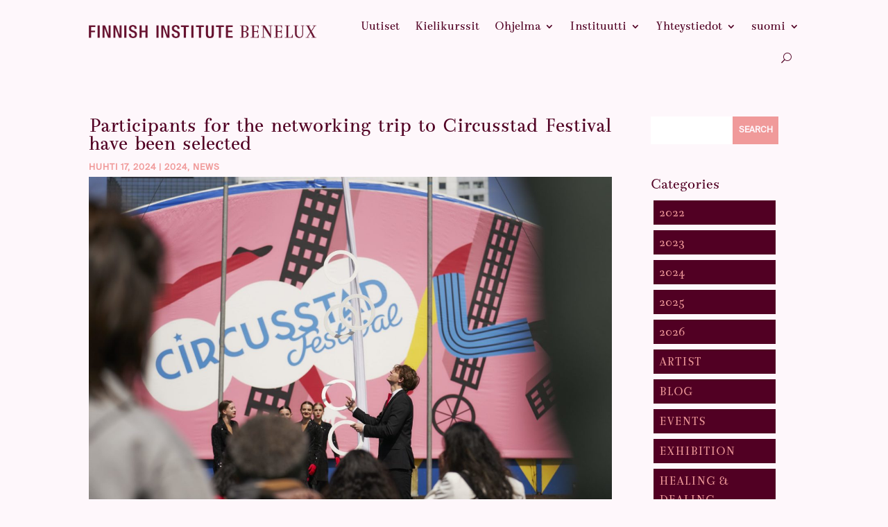

--- FILE ---
content_type: text/html; charset=utf-8
request_url: https://www.google.com/recaptcha/api2/anchor?ar=1&k=6LfCGeUgAAAAAIn45LG-4TugESPi9a9harPPs2-M&co=aHR0cHM6Ly9maW5uY3VsdC5iZTo0NDM.&hl=en&v=N67nZn4AqZkNcbeMu4prBgzg&size=invisible&anchor-ms=20000&execute-ms=30000&cb=dkl9eu3o20ym
body_size: 48677
content:
<!DOCTYPE HTML><html dir="ltr" lang="en"><head><meta http-equiv="Content-Type" content="text/html; charset=UTF-8">
<meta http-equiv="X-UA-Compatible" content="IE=edge">
<title>reCAPTCHA</title>
<style type="text/css">
/* cyrillic-ext */
@font-face {
  font-family: 'Roboto';
  font-style: normal;
  font-weight: 400;
  font-stretch: 100%;
  src: url(//fonts.gstatic.com/s/roboto/v48/KFO7CnqEu92Fr1ME7kSn66aGLdTylUAMa3GUBHMdazTgWw.woff2) format('woff2');
  unicode-range: U+0460-052F, U+1C80-1C8A, U+20B4, U+2DE0-2DFF, U+A640-A69F, U+FE2E-FE2F;
}
/* cyrillic */
@font-face {
  font-family: 'Roboto';
  font-style: normal;
  font-weight: 400;
  font-stretch: 100%;
  src: url(//fonts.gstatic.com/s/roboto/v48/KFO7CnqEu92Fr1ME7kSn66aGLdTylUAMa3iUBHMdazTgWw.woff2) format('woff2');
  unicode-range: U+0301, U+0400-045F, U+0490-0491, U+04B0-04B1, U+2116;
}
/* greek-ext */
@font-face {
  font-family: 'Roboto';
  font-style: normal;
  font-weight: 400;
  font-stretch: 100%;
  src: url(//fonts.gstatic.com/s/roboto/v48/KFO7CnqEu92Fr1ME7kSn66aGLdTylUAMa3CUBHMdazTgWw.woff2) format('woff2');
  unicode-range: U+1F00-1FFF;
}
/* greek */
@font-face {
  font-family: 'Roboto';
  font-style: normal;
  font-weight: 400;
  font-stretch: 100%;
  src: url(//fonts.gstatic.com/s/roboto/v48/KFO7CnqEu92Fr1ME7kSn66aGLdTylUAMa3-UBHMdazTgWw.woff2) format('woff2');
  unicode-range: U+0370-0377, U+037A-037F, U+0384-038A, U+038C, U+038E-03A1, U+03A3-03FF;
}
/* math */
@font-face {
  font-family: 'Roboto';
  font-style: normal;
  font-weight: 400;
  font-stretch: 100%;
  src: url(//fonts.gstatic.com/s/roboto/v48/KFO7CnqEu92Fr1ME7kSn66aGLdTylUAMawCUBHMdazTgWw.woff2) format('woff2');
  unicode-range: U+0302-0303, U+0305, U+0307-0308, U+0310, U+0312, U+0315, U+031A, U+0326-0327, U+032C, U+032F-0330, U+0332-0333, U+0338, U+033A, U+0346, U+034D, U+0391-03A1, U+03A3-03A9, U+03B1-03C9, U+03D1, U+03D5-03D6, U+03F0-03F1, U+03F4-03F5, U+2016-2017, U+2034-2038, U+203C, U+2040, U+2043, U+2047, U+2050, U+2057, U+205F, U+2070-2071, U+2074-208E, U+2090-209C, U+20D0-20DC, U+20E1, U+20E5-20EF, U+2100-2112, U+2114-2115, U+2117-2121, U+2123-214F, U+2190, U+2192, U+2194-21AE, U+21B0-21E5, U+21F1-21F2, U+21F4-2211, U+2213-2214, U+2216-22FF, U+2308-230B, U+2310, U+2319, U+231C-2321, U+2336-237A, U+237C, U+2395, U+239B-23B7, U+23D0, U+23DC-23E1, U+2474-2475, U+25AF, U+25B3, U+25B7, U+25BD, U+25C1, U+25CA, U+25CC, U+25FB, U+266D-266F, U+27C0-27FF, U+2900-2AFF, U+2B0E-2B11, U+2B30-2B4C, U+2BFE, U+3030, U+FF5B, U+FF5D, U+1D400-1D7FF, U+1EE00-1EEFF;
}
/* symbols */
@font-face {
  font-family: 'Roboto';
  font-style: normal;
  font-weight: 400;
  font-stretch: 100%;
  src: url(//fonts.gstatic.com/s/roboto/v48/KFO7CnqEu92Fr1ME7kSn66aGLdTylUAMaxKUBHMdazTgWw.woff2) format('woff2');
  unicode-range: U+0001-000C, U+000E-001F, U+007F-009F, U+20DD-20E0, U+20E2-20E4, U+2150-218F, U+2190, U+2192, U+2194-2199, U+21AF, U+21E6-21F0, U+21F3, U+2218-2219, U+2299, U+22C4-22C6, U+2300-243F, U+2440-244A, U+2460-24FF, U+25A0-27BF, U+2800-28FF, U+2921-2922, U+2981, U+29BF, U+29EB, U+2B00-2BFF, U+4DC0-4DFF, U+FFF9-FFFB, U+10140-1018E, U+10190-1019C, U+101A0, U+101D0-101FD, U+102E0-102FB, U+10E60-10E7E, U+1D2C0-1D2D3, U+1D2E0-1D37F, U+1F000-1F0FF, U+1F100-1F1AD, U+1F1E6-1F1FF, U+1F30D-1F30F, U+1F315, U+1F31C, U+1F31E, U+1F320-1F32C, U+1F336, U+1F378, U+1F37D, U+1F382, U+1F393-1F39F, U+1F3A7-1F3A8, U+1F3AC-1F3AF, U+1F3C2, U+1F3C4-1F3C6, U+1F3CA-1F3CE, U+1F3D4-1F3E0, U+1F3ED, U+1F3F1-1F3F3, U+1F3F5-1F3F7, U+1F408, U+1F415, U+1F41F, U+1F426, U+1F43F, U+1F441-1F442, U+1F444, U+1F446-1F449, U+1F44C-1F44E, U+1F453, U+1F46A, U+1F47D, U+1F4A3, U+1F4B0, U+1F4B3, U+1F4B9, U+1F4BB, U+1F4BF, U+1F4C8-1F4CB, U+1F4D6, U+1F4DA, U+1F4DF, U+1F4E3-1F4E6, U+1F4EA-1F4ED, U+1F4F7, U+1F4F9-1F4FB, U+1F4FD-1F4FE, U+1F503, U+1F507-1F50B, U+1F50D, U+1F512-1F513, U+1F53E-1F54A, U+1F54F-1F5FA, U+1F610, U+1F650-1F67F, U+1F687, U+1F68D, U+1F691, U+1F694, U+1F698, U+1F6AD, U+1F6B2, U+1F6B9-1F6BA, U+1F6BC, U+1F6C6-1F6CF, U+1F6D3-1F6D7, U+1F6E0-1F6EA, U+1F6F0-1F6F3, U+1F6F7-1F6FC, U+1F700-1F7FF, U+1F800-1F80B, U+1F810-1F847, U+1F850-1F859, U+1F860-1F887, U+1F890-1F8AD, U+1F8B0-1F8BB, U+1F8C0-1F8C1, U+1F900-1F90B, U+1F93B, U+1F946, U+1F984, U+1F996, U+1F9E9, U+1FA00-1FA6F, U+1FA70-1FA7C, U+1FA80-1FA89, U+1FA8F-1FAC6, U+1FACE-1FADC, U+1FADF-1FAE9, U+1FAF0-1FAF8, U+1FB00-1FBFF;
}
/* vietnamese */
@font-face {
  font-family: 'Roboto';
  font-style: normal;
  font-weight: 400;
  font-stretch: 100%;
  src: url(//fonts.gstatic.com/s/roboto/v48/KFO7CnqEu92Fr1ME7kSn66aGLdTylUAMa3OUBHMdazTgWw.woff2) format('woff2');
  unicode-range: U+0102-0103, U+0110-0111, U+0128-0129, U+0168-0169, U+01A0-01A1, U+01AF-01B0, U+0300-0301, U+0303-0304, U+0308-0309, U+0323, U+0329, U+1EA0-1EF9, U+20AB;
}
/* latin-ext */
@font-face {
  font-family: 'Roboto';
  font-style: normal;
  font-weight: 400;
  font-stretch: 100%;
  src: url(//fonts.gstatic.com/s/roboto/v48/KFO7CnqEu92Fr1ME7kSn66aGLdTylUAMa3KUBHMdazTgWw.woff2) format('woff2');
  unicode-range: U+0100-02BA, U+02BD-02C5, U+02C7-02CC, U+02CE-02D7, U+02DD-02FF, U+0304, U+0308, U+0329, U+1D00-1DBF, U+1E00-1E9F, U+1EF2-1EFF, U+2020, U+20A0-20AB, U+20AD-20C0, U+2113, U+2C60-2C7F, U+A720-A7FF;
}
/* latin */
@font-face {
  font-family: 'Roboto';
  font-style: normal;
  font-weight: 400;
  font-stretch: 100%;
  src: url(//fonts.gstatic.com/s/roboto/v48/KFO7CnqEu92Fr1ME7kSn66aGLdTylUAMa3yUBHMdazQ.woff2) format('woff2');
  unicode-range: U+0000-00FF, U+0131, U+0152-0153, U+02BB-02BC, U+02C6, U+02DA, U+02DC, U+0304, U+0308, U+0329, U+2000-206F, U+20AC, U+2122, U+2191, U+2193, U+2212, U+2215, U+FEFF, U+FFFD;
}
/* cyrillic-ext */
@font-face {
  font-family: 'Roboto';
  font-style: normal;
  font-weight: 500;
  font-stretch: 100%;
  src: url(//fonts.gstatic.com/s/roboto/v48/KFO7CnqEu92Fr1ME7kSn66aGLdTylUAMa3GUBHMdazTgWw.woff2) format('woff2');
  unicode-range: U+0460-052F, U+1C80-1C8A, U+20B4, U+2DE0-2DFF, U+A640-A69F, U+FE2E-FE2F;
}
/* cyrillic */
@font-face {
  font-family: 'Roboto';
  font-style: normal;
  font-weight: 500;
  font-stretch: 100%;
  src: url(//fonts.gstatic.com/s/roboto/v48/KFO7CnqEu92Fr1ME7kSn66aGLdTylUAMa3iUBHMdazTgWw.woff2) format('woff2');
  unicode-range: U+0301, U+0400-045F, U+0490-0491, U+04B0-04B1, U+2116;
}
/* greek-ext */
@font-face {
  font-family: 'Roboto';
  font-style: normal;
  font-weight: 500;
  font-stretch: 100%;
  src: url(//fonts.gstatic.com/s/roboto/v48/KFO7CnqEu92Fr1ME7kSn66aGLdTylUAMa3CUBHMdazTgWw.woff2) format('woff2');
  unicode-range: U+1F00-1FFF;
}
/* greek */
@font-face {
  font-family: 'Roboto';
  font-style: normal;
  font-weight: 500;
  font-stretch: 100%;
  src: url(//fonts.gstatic.com/s/roboto/v48/KFO7CnqEu92Fr1ME7kSn66aGLdTylUAMa3-UBHMdazTgWw.woff2) format('woff2');
  unicode-range: U+0370-0377, U+037A-037F, U+0384-038A, U+038C, U+038E-03A1, U+03A3-03FF;
}
/* math */
@font-face {
  font-family: 'Roboto';
  font-style: normal;
  font-weight: 500;
  font-stretch: 100%;
  src: url(//fonts.gstatic.com/s/roboto/v48/KFO7CnqEu92Fr1ME7kSn66aGLdTylUAMawCUBHMdazTgWw.woff2) format('woff2');
  unicode-range: U+0302-0303, U+0305, U+0307-0308, U+0310, U+0312, U+0315, U+031A, U+0326-0327, U+032C, U+032F-0330, U+0332-0333, U+0338, U+033A, U+0346, U+034D, U+0391-03A1, U+03A3-03A9, U+03B1-03C9, U+03D1, U+03D5-03D6, U+03F0-03F1, U+03F4-03F5, U+2016-2017, U+2034-2038, U+203C, U+2040, U+2043, U+2047, U+2050, U+2057, U+205F, U+2070-2071, U+2074-208E, U+2090-209C, U+20D0-20DC, U+20E1, U+20E5-20EF, U+2100-2112, U+2114-2115, U+2117-2121, U+2123-214F, U+2190, U+2192, U+2194-21AE, U+21B0-21E5, U+21F1-21F2, U+21F4-2211, U+2213-2214, U+2216-22FF, U+2308-230B, U+2310, U+2319, U+231C-2321, U+2336-237A, U+237C, U+2395, U+239B-23B7, U+23D0, U+23DC-23E1, U+2474-2475, U+25AF, U+25B3, U+25B7, U+25BD, U+25C1, U+25CA, U+25CC, U+25FB, U+266D-266F, U+27C0-27FF, U+2900-2AFF, U+2B0E-2B11, U+2B30-2B4C, U+2BFE, U+3030, U+FF5B, U+FF5D, U+1D400-1D7FF, U+1EE00-1EEFF;
}
/* symbols */
@font-face {
  font-family: 'Roboto';
  font-style: normal;
  font-weight: 500;
  font-stretch: 100%;
  src: url(//fonts.gstatic.com/s/roboto/v48/KFO7CnqEu92Fr1ME7kSn66aGLdTylUAMaxKUBHMdazTgWw.woff2) format('woff2');
  unicode-range: U+0001-000C, U+000E-001F, U+007F-009F, U+20DD-20E0, U+20E2-20E4, U+2150-218F, U+2190, U+2192, U+2194-2199, U+21AF, U+21E6-21F0, U+21F3, U+2218-2219, U+2299, U+22C4-22C6, U+2300-243F, U+2440-244A, U+2460-24FF, U+25A0-27BF, U+2800-28FF, U+2921-2922, U+2981, U+29BF, U+29EB, U+2B00-2BFF, U+4DC0-4DFF, U+FFF9-FFFB, U+10140-1018E, U+10190-1019C, U+101A0, U+101D0-101FD, U+102E0-102FB, U+10E60-10E7E, U+1D2C0-1D2D3, U+1D2E0-1D37F, U+1F000-1F0FF, U+1F100-1F1AD, U+1F1E6-1F1FF, U+1F30D-1F30F, U+1F315, U+1F31C, U+1F31E, U+1F320-1F32C, U+1F336, U+1F378, U+1F37D, U+1F382, U+1F393-1F39F, U+1F3A7-1F3A8, U+1F3AC-1F3AF, U+1F3C2, U+1F3C4-1F3C6, U+1F3CA-1F3CE, U+1F3D4-1F3E0, U+1F3ED, U+1F3F1-1F3F3, U+1F3F5-1F3F7, U+1F408, U+1F415, U+1F41F, U+1F426, U+1F43F, U+1F441-1F442, U+1F444, U+1F446-1F449, U+1F44C-1F44E, U+1F453, U+1F46A, U+1F47D, U+1F4A3, U+1F4B0, U+1F4B3, U+1F4B9, U+1F4BB, U+1F4BF, U+1F4C8-1F4CB, U+1F4D6, U+1F4DA, U+1F4DF, U+1F4E3-1F4E6, U+1F4EA-1F4ED, U+1F4F7, U+1F4F9-1F4FB, U+1F4FD-1F4FE, U+1F503, U+1F507-1F50B, U+1F50D, U+1F512-1F513, U+1F53E-1F54A, U+1F54F-1F5FA, U+1F610, U+1F650-1F67F, U+1F687, U+1F68D, U+1F691, U+1F694, U+1F698, U+1F6AD, U+1F6B2, U+1F6B9-1F6BA, U+1F6BC, U+1F6C6-1F6CF, U+1F6D3-1F6D7, U+1F6E0-1F6EA, U+1F6F0-1F6F3, U+1F6F7-1F6FC, U+1F700-1F7FF, U+1F800-1F80B, U+1F810-1F847, U+1F850-1F859, U+1F860-1F887, U+1F890-1F8AD, U+1F8B0-1F8BB, U+1F8C0-1F8C1, U+1F900-1F90B, U+1F93B, U+1F946, U+1F984, U+1F996, U+1F9E9, U+1FA00-1FA6F, U+1FA70-1FA7C, U+1FA80-1FA89, U+1FA8F-1FAC6, U+1FACE-1FADC, U+1FADF-1FAE9, U+1FAF0-1FAF8, U+1FB00-1FBFF;
}
/* vietnamese */
@font-face {
  font-family: 'Roboto';
  font-style: normal;
  font-weight: 500;
  font-stretch: 100%;
  src: url(//fonts.gstatic.com/s/roboto/v48/KFO7CnqEu92Fr1ME7kSn66aGLdTylUAMa3OUBHMdazTgWw.woff2) format('woff2');
  unicode-range: U+0102-0103, U+0110-0111, U+0128-0129, U+0168-0169, U+01A0-01A1, U+01AF-01B0, U+0300-0301, U+0303-0304, U+0308-0309, U+0323, U+0329, U+1EA0-1EF9, U+20AB;
}
/* latin-ext */
@font-face {
  font-family: 'Roboto';
  font-style: normal;
  font-weight: 500;
  font-stretch: 100%;
  src: url(//fonts.gstatic.com/s/roboto/v48/KFO7CnqEu92Fr1ME7kSn66aGLdTylUAMa3KUBHMdazTgWw.woff2) format('woff2');
  unicode-range: U+0100-02BA, U+02BD-02C5, U+02C7-02CC, U+02CE-02D7, U+02DD-02FF, U+0304, U+0308, U+0329, U+1D00-1DBF, U+1E00-1E9F, U+1EF2-1EFF, U+2020, U+20A0-20AB, U+20AD-20C0, U+2113, U+2C60-2C7F, U+A720-A7FF;
}
/* latin */
@font-face {
  font-family: 'Roboto';
  font-style: normal;
  font-weight: 500;
  font-stretch: 100%;
  src: url(//fonts.gstatic.com/s/roboto/v48/KFO7CnqEu92Fr1ME7kSn66aGLdTylUAMa3yUBHMdazQ.woff2) format('woff2');
  unicode-range: U+0000-00FF, U+0131, U+0152-0153, U+02BB-02BC, U+02C6, U+02DA, U+02DC, U+0304, U+0308, U+0329, U+2000-206F, U+20AC, U+2122, U+2191, U+2193, U+2212, U+2215, U+FEFF, U+FFFD;
}
/* cyrillic-ext */
@font-face {
  font-family: 'Roboto';
  font-style: normal;
  font-weight: 900;
  font-stretch: 100%;
  src: url(//fonts.gstatic.com/s/roboto/v48/KFO7CnqEu92Fr1ME7kSn66aGLdTylUAMa3GUBHMdazTgWw.woff2) format('woff2');
  unicode-range: U+0460-052F, U+1C80-1C8A, U+20B4, U+2DE0-2DFF, U+A640-A69F, U+FE2E-FE2F;
}
/* cyrillic */
@font-face {
  font-family: 'Roboto';
  font-style: normal;
  font-weight: 900;
  font-stretch: 100%;
  src: url(//fonts.gstatic.com/s/roboto/v48/KFO7CnqEu92Fr1ME7kSn66aGLdTylUAMa3iUBHMdazTgWw.woff2) format('woff2');
  unicode-range: U+0301, U+0400-045F, U+0490-0491, U+04B0-04B1, U+2116;
}
/* greek-ext */
@font-face {
  font-family: 'Roboto';
  font-style: normal;
  font-weight: 900;
  font-stretch: 100%;
  src: url(//fonts.gstatic.com/s/roboto/v48/KFO7CnqEu92Fr1ME7kSn66aGLdTylUAMa3CUBHMdazTgWw.woff2) format('woff2');
  unicode-range: U+1F00-1FFF;
}
/* greek */
@font-face {
  font-family: 'Roboto';
  font-style: normal;
  font-weight: 900;
  font-stretch: 100%;
  src: url(//fonts.gstatic.com/s/roboto/v48/KFO7CnqEu92Fr1ME7kSn66aGLdTylUAMa3-UBHMdazTgWw.woff2) format('woff2');
  unicode-range: U+0370-0377, U+037A-037F, U+0384-038A, U+038C, U+038E-03A1, U+03A3-03FF;
}
/* math */
@font-face {
  font-family: 'Roboto';
  font-style: normal;
  font-weight: 900;
  font-stretch: 100%;
  src: url(//fonts.gstatic.com/s/roboto/v48/KFO7CnqEu92Fr1ME7kSn66aGLdTylUAMawCUBHMdazTgWw.woff2) format('woff2');
  unicode-range: U+0302-0303, U+0305, U+0307-0308, U+0310, U+0312, U+0315, U+031A, U+0326-0327, U+032C, U+032F-0330, U+0332-0333, U+0338, U+033A, U+0346, U+034D, U+0391-03A1, U+03A3-03A9, U+03B1-03C9, U+03D1, U+03D5-03D6, U+03F0-03F1, U+03F4-03F5, U+2016-2017, U+2034-2038, U+203C, U+2040, U+2043, U+2047, U+2050, U+2057, U+205F, U+2070-2071, U+2074-208E, U+2090-209C, U+20D0-20DC, U+20E1, U+20E5-20EF, U+2100-2112, U+2114-2115, U+2117-2121, U+2123-214F, U+2190, U+2192, U+2194-21AE, U+21B0-21E5, U+21F1-21F2, U+21F4-2211, U+2213-2214, U+2216-22FF, U+2308-230B, U+2310, U+2319, U+231C-2321, U+2336-237A, U+237C, U+2395, U+239B-23B7, U+23D0, U+23DC-23E1, U+2474-2475, U+25AF, U+25B3, U+25B7, U+25BD, U+25C1, U+25CA, U+25CC, U+25FB, U+266D-266F, U+27C0-27FF, U+2900-2AFF, U+2B0E-2B11, U+2B30-2B4C, U+2BFE, U+3030, U+FF5B, U+FF5D, U+1D400-1D7FF, U+1EE00-1EEFF;
}
/* symbols */
@font-face {
  font-family: 'Roboto';
  font-style: normal;
  font-weight: 900;
  font-stretch: 100%;
  src: url(//fonts.gstatic.com/s/roboto/v48/KFO7CnqEu92Fr1ME7kSn66aGLdTylUAMaxKUBHMdazTgWw.woff2) format('woff2');
  unicode-range: U+0001-000C, U+000E-001F, U+007F-009F, U+20DD-20E0, U+20E2-20E4, U+2150-218F, U+2190, U+2192, U+2194-2199, U+21AF, U+21E6-21F0, U+21F3, U+2218-2219, U+2299, U+22C4-22C6, U+2300-243F, U+2440-244A, U+2460-24FF, U+25A0-27BF, U+2800-28FF, U+2921-2922, U+2981, U+29BF, U+29EB, U+2B00-2BFF, U+4DC0-4DFF, U+FFF9-FFFB, U+10140-1018E, U+10190-1019C, U+101A0, U+101D0-101FD, U+102E0-102FB, U+10E60-10E7E, U+1D2C0-1D2D3, U+1D2E0-1D37F, U+1F000-1F0FF, U+1F100-1F1AD, U+1F1E6-1F1FF, U+1F30D-1F30F, U+1F315, U+1F31C, U+1F31E, U+1F320-1F32C, U+1F336, U+1F378, U+1F37D, U+1F382, U+1F393-1F39F, U+1F3A7-1F3A8, U+1F3AC-1F3AF, U+1F3C2, U+1F3C4-1F3C6, U+1F3CA-1F3CE, U+1F3D4-1F3E0, U+1F3ED, U+1F3F1-1F3F3, U+1F3F5-1F3F7, U+1F408, U+1F415, U+1F41F, U+1F426, U+1F43F, U+1F441-1F442, U+1F444, U+1F446-1F449, U+1F44C-1F44E, U+1F453, U+1F46A, U+1F47D, U+1F4A3, U+1F4B0, U+1F4B3, U+1F4B9, U+1F4BB, U+1F4BF, U+1F4C8-1F4CB, U+1F4D6, U+1F4DA, U+1F4DF, U+1F4E3-1F4E6, U+1F4EA-1F4ED, U+1F4F7, U+1F4F9-1F4FB, U+1F4FD-1F4FE, U+1F503, U+1F507-1F50B, U+1F50D, U+1F512-1F513, U+1F53E-1F54A, U+1F54F-1F5FA, U+1F610, U+1F650-1F67F, U+1F687, U+1F68D, U+1F691, U+1F694, U+1F698, U+1F6AD, U+1F6B2, U+1F6B9-1F6BA, U+1F6BC, U+1F6C6-1F6CF, U+1F6D3-1F6D7, U+1F6E0-1F6EA, U+1F6F0-1F6F3, U+1F6F7-1F6FC, U+1F700-1F7FF, U+1F800-1F80B, U+1F810-1F847, U+1F850-1F859, U+1F860-1F887, U+1F890-1F8AD, U+1F8B0-1F8BB, U+1F8C0-1F8C1, U+1F900-1F90B, U+1F93B, U+1F946, U+1F984, U+1F996, U+1F9E9, U+1FA00-1FA6F, U+1FA70-1FA7C, U+1FA80-1FA89, U+1FA8F-1FAC6, U+1FACE-1FADC, U+1FADF-1FAE9, U+1FAF0-1FAF8, U+1FB00-1FBFF;
}
/* vietnamese */
@font-face {
  font-family: 'Roboto';
  font-style: normal;
  font-weight: 900;
  font-stretch: 100%;
  src: url(//fonts.gstatic.com/s/roboto/v48/KFO7CnqEu92Fr1ME7kSn66aGLdTylUAMa3OUBHMdazTgWw.woff2) format('woff2');
  unicode-range: U+0102-0103, U+0110-0111, U+0128-0129, U+0168-0169, U+01A0-01A1, U+01AF-01B0, U+0300-0301, U+0303-0304, U+0308-0309, U+0323, U+0329, U+1EA0-1EF9, U+20AB;
}
/* latin-ext */
@font-face {
  font-family: 'Roboto';
  font-style: normal;
  font-weight: 900;
  font-stretch: 100%;
  src: url(//fonts.gstatic.com/s/roboto/v48/KFO7CnqEu92Fr1ME7kSn66aGLdTylUAMa3KUBHMdazTgWw.woff2) format('woff2');
  unicode-range: U+0100-02BA, U+02BD-02C5, U+02C7-02CC, U+02CE-02D7, U+02DD-02FF, U+0304, U+0308, U+0329, U+1D00-1DBF, U+1E00-1E9F, U+1EF2-1EFF, U+2020, U+20A0-20AB, U+20AD-20C0, U+2113, U+2C60-2C7F, U+A720-A7FF;
}
/* latin */
@font-face {
  font-family: 'Roboto';
  font-style: normal;
  font-weight: 900;
  font-stretch: 100%;
  src: url(//fonts.gstatic.com/s/roboto/v48/KFO7CnqEu92Fr1ME7kSn66aGLdTylUAMa3yUBHMdazQ.woff2) format('woff2');
  unicode-range: U+0000-00FF, U+0131, U+0152-0153, U+02BB-02BC, U+02C6, U+02DA, U+02DC, U+0304, U+0308, U+0329, U+2000-206F, U+20AC, U+2122, U+2191, U+2193, U+2212, U+2215, U+FEFF, U+FFFD;
}

</style>
<link rel="stylesheet" type="text/css" href="https://www.gstatic.com/recaptcha/releases/N67nZn4AqZkNcbeMu4prBgzg/styles__ltr.css">
<script nonce="FE8nW1jJRhVxl3y1sdpTUg" type="text/javascript">window['__recaptcha_api'] = 'https://www.google.com/recaptcha/api2/';</script>
<script type="text/javascript" src="https://www.gstatic.com/recaptcha/releases/N67nZn4AqZkNcbeMu4prBgzg/recaptcha__en.js" nonce="FE8nW1jJRhVxl3y1sdpTUg">
      
    </script></head>
<body><div id="rc-anchor-alert" class="rc-anchor-alert"></div>
<input type="hidden" id="recaptcha-token" value="[base64]">
<script type="text/javascript" nonce="FE8nW1jJRhVxl3y1sdpTUg">
      recaptcha.anchor.Main.init("[\x22ainput\x22,[\x22bgdata\x22,\x22\x22,\[base64]/[base64]/[base64]/[base64]/[base64]/UltsKytdPUU6KEU8MjA0OD9SW2wrK109RT4+NnwxOTI6KChFJjY0NTEyKT09NTUyOTYmJk0rMTxjLmxlbmd0aCYmKGMuY2hhckNvZGVBdChNKzEpJjY0NTEyKT09NTYzMjA/[base64]/[base64]/[base64]/[base64]/[base64]/[base64]/[base64]\x22,\[base64]\x22,\x22Q3AKTsO9w40aEm9Hwpd/w5omMlwIwr7Cul/DpGIOR8K4ewnCusODNE5yO0fDt8OawofCgxQEcsO0w6TCpxtAFVnDlhjDlX8DwoF3IsKjw73Cm8KbPBsWw4LCnTbCkBNJwpE/[base64]/Ak3Dth/Cq8KjZhrDu8OvwrjCrQYZQMOuT8Otw7AjQsOuw6/CpCwLw57ClsOMBCPDvSLCg8KTw4XDqBDDlkUBR8KKOBvDjWDCusOxw4sabcKmVwU2YsKPw7PClyPDucKCCMO/w5PDrcKPwrsdQj/[base64]/DksKNbgZcw55dw59tw5NAw6XCu8OqcMOhw63DosO9dxIpwq8fw5UFY8OtPW9rwppswqPCtcO3bhhWC8Onwq3Cp8O0wpTCnh4qFsOaBcKMZR8xck/CmFgrw7PDtcO/wojCksKCw4LDosK0wqU7wrfDhgoiwpAiCRZBfcK/w4XDoCLCmAjCohV/[base64]/O8OWcsOLSsKOclVSw6QWwq8/[base64]/DnMOZw6vCgsKVwpfCghTCrjHDr2pPMHbDr2vCpDLCicOTFMKEQWEaLVTCtMOyCVnDrMOQw7jCg8ONNQoDwo/DlSLDhsKKw4tNw4QfGcKXFMKUTcKkMDXDuWfCk8OcAmxZwrRpwrt8wrHDtVVmexh1BMODw5l1UhnCtcOPccKQIcK9w6gQw7PDuCXCrlbCiy/ChcKrAcObQ2tTLgRyKsK0PsOGM8OFJWRCw4fCgmDDpMORGMOUwqnCmMKpwrtUfMKUwrXDrA3CgsK3wo/CiQBOwpN7w5jCgMKFw4/Cl3rDsCkQwoPClcK2w6ocwrfDmhsrwpPCuFh8PsOBHMOQw4VAwq9jw7TCnsO8Jitkw6pfw5/[base64]/[base64]/DuHzDgRPCu8OYwrQ/[base64]/w6fDsn/CkcKFZ8Khw4zCu8KMP8KPwrjChcKDcMO4ZsKsw5bDtsO8wrEXw7Evwq/[base64]/wrgsw758w6PCj2sPw4jColnDuHTDvUhPe8OCw45aw7hWUsOyw4jDmMOGczvCuikiXzLCsMOXEsKdwoPCkz7CimYKV8KKw5lIw5RcFzoZw5/Cm8KyJcO2D8KTwoYrw6rDr0fDk8O9AwjDv1/CosOyw7EyJiLDkRAfwporw7hsJ0PDtMONw6FhK1TCtsKKZhPDtn48wpXChgXCiUDCvhUnwqjDiD/Dv0t1JDtywofDiXzDhcKffyVQRMOzBnDCucOpw43DghbDmMO1RW1ewrdTwpZbSDDDugrDiMOtw4wnw6zDjjPDnwd1wp/DkhpfPjw5wqIBwrfDtcONw4s1w4ZkT8OwdDsyfAhSTlvCtsKzw5ggwpYnw5bDqcOzKsKiKMKXJkvComjDjsOHcgJuE0B4w4J4I0/DlcKKUcKRwqzDtFTCkcKdwoLDhcKSwo7DnzDCnsK2cnrDmsKPwobDt8Kmw7jDicKrIk3CqkbDl8OWw6XCm8OQXcK4woPDtmBLEjUgdMOQUGZ6KMOWF8OBCkcowo/Co8OmM8K5UVk2wp/Dn04IwpgfBcK6wqTCjlsUw4kpJcKEw73Du8Oiw5HCg8K/EMKadTRPKQfDpMOzwqA6wpF0QnM3w6rDplzChMKow43ChMOowqPCi8OmwpUNVcKrWhvCq2TDncOewqI/PcO8E3LConTDn8Odw6nCicKFewXDlMKHGXrDvWgZasKTwp7DgcK2wokGNWUIbEHDt8Kqw54UZMOcIlXDqcKFb3TCrsOzw5p5ScKBQsKNXsKELMK/[base64]/w7nCoFJtTMOWMMKVZFXDhGZTDSXDjlHDu8Ohwr0xccKVeMKww5h4M8ObIcKnw4PCl3jCk8OZw64yfsOJejAYCMOAw4vCm8OBw7jCs1wPw6RLw5fCr2UZEBxCw5TDmADDh0oPRGsBEjUgw77ClzJ+Ekh2L8Khw4AMw73CicOyYcOMwrF+FsKYPMKsSnVew6/[base64]/DtDjDiQjDrUA3wobDhcKtSsKXJcKwOx4hwqEsw7csVBrCn0p6wpvDkAzDh0BswrrCkjfDj2Nww7jDj1AGw4kxw77DlB7CrQo+w5rCmUFQE3FodFzDlx8+GsO7WQLCjMOIfsO4wodVOMKqwo/CrsOaw5PCmxDDn1MlPyVKE3Q9w4jDjSZjdBfCoDJ4wpHClcOgw4pXCcKlwrnCpUF+CMKWQwPCuHTDhlgjwrjDh8KQESUaw4zDlW/Do8OKH8K2wocOwrcNwosaFcKkRcKHw4/[base64]/ChB1Zc8OOGXFgDMKuwo3DqyUYw5fChAvCtsKSDsK4cmvCk8Kcwr/[base64]/[base64]/wqvDjsKQw7sGwr1GKnPDjcKgwq3DvE7CtMOzdsKMw4/Cl8KLb8KIUMOIeivDs8KfTnXDl8KDOcO3RGfCocOaecOiw5cIR8Klw5XDtGpxwrBnQjkxw4PDtXvCj8KewpbDicKECCdTw7fDicOZwrnCn3zDvgVGwrt5W8OwMcOKwrPCk8OZwp/[base64]/IC4+wpdzesK+IjLDkMKpw7fCkw1ABcKaGSNgwqg7w6vDl8O9AsO+A8OMwr1hw4/Ck8Kxw5rCoHlBAcO2wrx9wr7DtgNww4PDjwzCicKEwoMKwqjDmwvCrDxgw5ooc8Kjw6vCrELDksKlwrzDhsOXw6pNOsOwwosbFcKVDcKyUMKuw77DrRJZwrJlbhE6V3U5Sm7DvMK/[base64]/DusKdcU5PwrhXdXwZw73DlcOQw75+wpYHw6ccwo3DsxAVSnvCpHAKV8K9GcK7wr/DghvCtyTCpWADXcK3wr9dFD3CssO4wpDCnjXCqcKNwpTDj0d5XT/DpkPCgcKZwodywpLCtFszw6/DlEMvwpvDtU4pLcKDc8KkIsKDwqRUw6/CosOfGVDDsjrDrRrCukTDlmLDlGHCuwvCusKgHsKTHcKdEMKaQwnCvld8wp3CrUADPn0/Lz/Dg2XCriLCr8KTFk9twqV0wr9dw4PCvMKBcVtSw5DClcKiw7jDoMKQwqzDncOVVHLCsjkYWMK/wrnDrBYzwpFfc3DDsiRqwqbCksKJfhHDu8KteMO8woTDtxUeOMOIwqXCvGBELsOcwpAEw4trw5LDnAvDoWcoD8O/w5ggw6oww7c8f8OlVDjDhMKXw6cRWcKgQcKPKE3DlMKUNBkFw6AmwonChcKRXSTCosOHWcObS8Kne8O/bcK8OMOZwpTClgl6wrhaYcOqGMKfw6VSw49BIcO2XMKbJsOBIsKmwrw+M3fDq3nCrsO/[base64]/DtsOpw7VxFCp1w67CocK1RcKbw4JmwpTCsMOjw7LDhcKjL8Odw53ClEQ6w4QIQS0aw5opV8O2eyF1w58Dwq3Clkdgw6fCi8KkHTcGcwPDkHrCm8O/worCisK1wr4WG2J8w5PDuH7DnMOVQjpQw57CqsKfw7JCAmAcwr/DpXLChcONwqAJWsOoScKYwr3CskTDiMKZw5pVwoscXMOSw6wUZcKvw7fCicOgwoPCqkzDtMK2wqRww7BBwo12J8OFw75ew67CjUd3X2LDssKCwoUROGZCw4DDvD7CssKZw7USw4/DkDPDpCFjdkrDgwvDrWMpK2HDky3CicKEwobCgcKrw6gLR8K4ZMOPw4/DtQjCkFvCrD/DqzXDilnCvcOXw4dDwpNLw4xeUTrCgMOswrDDocOgw4vDoHLCh8K/w7ZNNwYWwph3w7sBFAjCpsO5wqoywrJXbxDDt8KTPMKNbER8woxKOUvCmMK1wqvDvMObAFvCgVjCpcO8YcOaLsKuw5HDn8KNKGp3wpLCpMK/JcKbExXDoCDCv8OSw5E+B3LChC3CqMOqw5rDuWI8SMOjw6cbw7sBw48WeDhgI1Q6w6PDtBUsIMKPw6ppwoV9wrjClMKvw7vCjEsVwrwKw4M9QQhXwr1DwpY2wpzDqgszwqHCrMO4w5FwaMOHccK9wpFQwrHCuhrDpMO8w6bDu8KFwp4MZcKgw4QmaMOEwoTDtcKmwrx/[base64]/[base64]/Dn8K3NWlkw5zCi8KAZMKtMmrDgRLCjcKCRcKjLMOEYcO0wrYmw7PDjgtew6E+WMOWw7fDqcORTicSw4/CvMOlXsKMWU4mwr9OdsOBwptcXMK1LsOowpgOw4LChHgeBcKbFMKgOmnDocO+eMOqw4vCgglAMH5ILGQqHCNjw6HDswlgcMOuw4vDvsKVw5TDhsOgOMO7wq/CtcKxw67DuyA9UsOhblvDrsO7w7ZTw5HDkMOdY8KePB3CgAfCskoww7vClcKzwqNTD215J8KYKg/Cr8Okw7bCpWJhWcKVbAjDgy5Dw5vCtsOHZzTDhS1+w5DCjFjCgi5yflTCqkpwEloAbsKSwrDDsW/DnsKTVXggwo5lwp/CpWEbBMKPEl/Dow05w6jCqxM4R8OSw5PCsXtLVhvCv8KbWhUlYSHCmExJw7cRw6tpTGFLwr0hGMKbLsK6NSpBLHV/wpHDjMKNVDXCuwg0YRLCj0FmecKOA8Kyw55KcAI1w5EDw4DCoxDCg8KRwpVQZkzDucKESFDCgxgmw4Z+Iz1pAx1RwrLCm8O2w7jCm8OIw6PDh13CuF9KAsKnw4dqU8OML0DCplZewoLCssKXwp7DrMOAw67DqA3Cl0XDlcO/wp8NwoDDhsKoWUZkf8Oew7jDoVrDrBLCnDbCisKwGTJOCUIFHlJEw7wEw4FbwrzCg8KQwolowoHDiGnCo0LDmT0ePsKyIT5QCsK3E8Kvwq/DlcKdVWd9w6HDu8K/wpZGw6XDgcO5T3rDmMKrcwvDoFoiwrspXsKpU2Rpw5QDw44vwp7DvQHChSBUw4TDocOow7VCc8OuwqjDssKZwpDDgl/CnQdWWCnCucOqTF4uwqd1wr1bw7/DiThANMK1FWZPI1PDu8K4wrzCrjZswr8fBX4OOCNZwoJaJwgYw4tIw68peAZHwoTDncKhw63DmMKZwpJJK8Ovwr7CucKSMBrDkVrCocORM8OmUcOnw4rDhcKBdhxlRnHCiHgKSsOoQcKfaEI8XHZMwqdywqHCusKvYyRtCsKbwqnDpcOHEMOgwr/DrMKpAkjDolt6w64kME9Kw6Bdw6HDrcKNPsKhdAVwa8KVwrInZn91Z2HDg8Okw6QMw6rDjgbCnClcUiROwp58w7PDjsOmwp9uw5bClxnDs8OcKMOUwqnDpcK2dkjDv1/DusK3wrozd1AAw4Z5w715w7XCriXDqCsjesOFawMNwpvCuzHDg8OvBcK7UcOxBsKKwojCgsKqw7U6GRFAwpDCs8OMw6fCjMK8w5QNP8KYU8OswqxwwqXDnSLDosK3wpjDnXzDolgkFhnCrsOPw4sBw4jDkhvCrcOXY8OVBsK5w6jCscOew598wr/DojXCqsOow4fCjnfCvcObEsO/GsOObw3CsMKQd8OqZUF0wrUEw5HDnEnDj8O2w4pXw60Qfy5yw7HDisKrw4TDtsOow4LDmMKJw4Bmwo5pGMOTE8Otw7/Dr8Okw53Dh8OXwrpSw6XCnjJqWXEtUcOpw6Bpw7PCs23CpAPDpMOBwqPDrhXCuMKawqJXw5nDvnTDqiEOwqRdBcK9L8KVY0LDi8KhwrwxIsKKUB8dYcKawphGw5vCiEbDh8K5w7ACBGEgw6EacGhvw6p/IcO6PlvDksK2N23CncK2HsK/IgPCtQHCrcOzw7/CjMKXUB10w4t9woplPwRlO8OBMMKvwq3CnMOaNGrDlcKSwrkDwoIXw4NbwpvCksKOYMOKwpvDgm7Dh2/[base64]/w6wSwo7DjcOaQ8OeL3zDqcKuRMKlVsK5w7vDg8OyFhBHLsO/[base64]/[base64]/[base64]/w4LCgsOhJV8owoRKeMKTwqLCpsKww47CocOyw5/DqMOzPcOTwqYXwpzCqhXDlsKPdsO2bsOrSF/DhktMw4svd8OMworDkHdBwqs0acKSKxrDksOFw44Qwq/Cr0gqw57Cv0Fcw5nDr3glw5Ynw4FCA3XCksOOC8ODw6o0wobCm8Kgw4LChlPDn8KbbMKPwqrDqMKFWcO0worDvGvDoMOqPFfDvlQYfMOxwr7CiMKgfBpow4tcwoMrB1wPe8OUwobDiMKCw6/Cqw7Di8KGw7FoaWvCpMOsSMOZwobCmSYXwpDCsMOwwoZ2WsOqwoUWT8KBPgXCtMOmOFvCn0DCkjTDjSLDjMKew4QZwrfCtlVfCxRyw5vDrmjDkjtVOnMeI8OqfMKwYXjDocKfJmU/Sz/Djm/DvMO2wqAJw47Dl8Kmw6pewqY8w6DCqyrDiMKudUnCnl3CvEoQw6vDjMODw7x/fsO6wpDCsV89w5nCncKIwps5w7zCq2ZybMODWiDDkMKAJsOywqMWwpkRDiLCvMKMKx/DsFFYwpVtRsOHwqrCoCvCkcKIwrJsw5HDiUI6wrMvw53DqTHDuwHDl8KVw6DDuirDkMKLwpbCqcOYwo4Dw7fDnA1WcXVJwr8VY8KLSsKCH8O4wpZAVi/ChX3DmA3Dt8OWB0DDssKZwoPCqi1Ewr3CsMOxRhrCmmNtbsKOaF/[base64]/Cs3ocMBzCnsOJMMOewrtBwqvCh8OOU8O/wp7Dt8KZbirCgsKKTcOqw6bDlXVMwp0/w5PDrsKqRm0Hwp3CvCQOw5rDpHfCgmF4FnjCusKHwq7Cgi9fw7jDm8KODWUewrHDoygYw6/Cp29ZwqLCu8OKW8K3w7Jgw69zQcOZNjvDiMKCeMKvRiDDtCBtH3AqGFTDvBVoRG7Cs8OzEVkXw6BtwoFWD206M8OBwpTCnBDDgsOFeUPCqcO3DigPw5ETw6NybsOrNcKgwo4VwoTDpsOzw6cpwp5mwolpMw7DpVbCqMKpNRJEw77Cnm/CscKNwp5MHcODwpvDqkxvW8OCfHrCpMOCScKLw7V5w5sow74vw5oYPMKGRzoWwqhIw4DCtMOCFGwzw5rCpl4bA8Kkw6rCosOCw6w0dm/CiMKIe8O9ERPDjy3DvWvCnMKwNWXDqy7CohzDusKtwobCs3UJSF4vbCAnK8KkesKew4LCoF/DkGAjw73Cun9uBV7DrCTDk8OQwqbCgks7fcO7wrY2w6d3wr7DjsKrw6hfZ8OqJm8UwqZlw6HCpsK/YWoGPTwDw6lywo88wrbCrkbCrcKewo8MPsK8wqzChWnCvDTDscKsagXDrltLXDLDgMK+UDAtRVTDosOBdCt+b8OTw4NHFMOmwq7CjhrDt1h5wr9SEEdGw6IHRGDDhUjCkhTDjMOzwrrCggE/CljCj0Jow7jDgMKPPkUQIhPDrBkrLcKtwq3ChFzCszjCj8OiwrjCpzDCkVvCnMODwqjDhMKZFcOQwp5wF0sOA2/Ck27Ci2ldw5TDksOMQjEzEsODwoDCs07CtjBAwpnDiVRjV8KzDQrCgwDCtsK+EsODYRXDp8Oga8KzLsK/w7jDhC8tLy7DmE8Ow7lYwqnDr8KAQMKGG8K9YcOWw67DucKGwpRlw7UTwqvDl0PCkwM0Tkpkw6YCw5jCiUxYU2NsTSF/wqAmd2NjLcOYwpTDnh3CkwVXDMOiw50mw6QLwqLDvMOwwpALdlnDq8KwKk3Ckl1RwqtRwrHDn8KDc8Ksw7BSwqXCqhp8AMO+w43Dl2/DiQLCvsKdw41twrBiNl9uwojDhcKDwqDChzJ1wo7DpcK7w61mREYvwp7DhAPCmAFiw6bDmCDDrihDw6jDvwDCgUMow4XChx/DncOxMsORdMKlwo/DjgTCp8OpCsO/eEkSwpPDn2/Cu8KuwpjDhMKtOsOUwqnDiytfMcK/w4HDosOFecOhw6fCscOrM8KIwqtUw4J7YhoyccOoScKawrV1wqU6wr5sYVhJKkDDmR/[base64]/CmsKrwrZ9w5zCk8OaYAYCC8KfwpfDisKLwrE0B0tkCBFMwq3CqsKNwrXDo8KResOmNMKAwrjDuMO/EksewqpDw5JzVU13wqfCo3jCtk9WecOTw6tkHFoAwpbCv8KFGE/Du0kbZSFoZMK2M8Ksw7XClcOMwrE/F8OVwpfDjMOFwocTKUBxSMK1w40wA8KsHhrCiXbDhGQ9VMOQw4HDhmA5bGwHwqHDrWIAwq/DoVY8dF0hL8OYHQhYw7DCt0vCusK9dcKIw73Cm20Two5JQFsVUBrClcOqw7FIwpDDjsKfMm9of8OfVA7CjEzDgMKFekZxF3fCh8KbJB0pQToWw7YOw7jDjB7DjcOYA8OnaUvDssOnJhfDkcKbATAbw6/Ck2TDjcOrw67DisKNwrYVw7/CksOxTwDDhnTDqWIZwqQnwp/ChDFFw7LCgDTCskYbw5fCkiJEOcKMw7bDjAbDvicfwpoPw7zCnMKsw7R/EGNSKcKYOMKHFcKPwqVmw57DjcKow48UVwdDEMKVWDEJJ3Zswp7Dm2jDrhNUYzITw6DCojJ/w5PCiVNtw4TDhg/DmsOUfcKHBVIdw7jCgsKiwpvDr8Omw6zDucKywpXDn8KnwrjDrU3DlWErwpN3wr7DkVfCvMKtAkx2fhQlw7EQMmpQwoozP8OIN2JTCD/Cg8Kew7nDvcKwwr1uw7d8wp1eeXzDjF7CksKhSDBHwqpOU8OkUMKCwqAXTMKnwpBqw7UhGm1twrIow4E3JcOrCWzDrivCpnkYw4fDkcK1wozDnsKew4/DlFjCuljDmcKPQsKZw4HChMKuAsK+w4rCvRt9wrc9IMKNw50kw613wobCgMOnKsK2wpJJwowJaC7DssO7wrLDkB9Ewr7DtcKjOsKIwoYmwqTCgEvDsMKMw7bClMKDCTbDvCTDsMOXwrQ9wqTDnsK9wrxCw7E1FVnDhEHCjn/CncOyIcO/w7w4bh7Ct8Ohw7lyGgzCk8KBw4vDsXnClcOTw5bCmsKAaGR3c8KiCADDqMOLw7wGO8KQw61NwpUywqjCqMOfP3LCrsKFExNOQ8KHw4IqPXE7SQLCgl7DmisBwrRywqRbCQAXJMKpwok8OSLClSnDhXMWw4N+RSvDk8OPClbDg8KVI1vDocKywqU3UHJwdxoqAh/Cm8Olw4bCtmDCnMKOSMOdwoBiwpsiccKPw51JwoDDh8ObFsKjw44QwoZmZMO6DcOMw6p3NsK4fMKgwo5VwqB0XglZBVEcdcOTwpTCiivDtncUKjjDoMOew4rCkMO0wqPDncKLcSgnw4wdIsOQERjDvMKRw51Ew5zCuMOpFsO+wo/[base64]/CgXMofMK0XznDnsO6LcOnwr1wJMKsw73DpD0jw7ABw6dbbMKXNivChcOHAsKowpLDq8OowoQrXG3CvG/DtnEJwpYRw5TCp8KJSWDDo8OLH0XDhMOZbsKqczzCniFHw6BRwq3DuRELGcO6GzUNwoUpRMKDwqvDjG/[base64]/wrnDocONUDlHwoLDmMOpcHLCmsOxw5kMw5BAVcKlLcOOD8K5wpF2Y8OZw7Yyw73DpUR1JilyX8OxwpVsCMO4fSEaFVYAeMKPd8Kgwo0+w5F7wr4RUcOiMMKBM8OzSW/ChC9Lw6Icw4/CrsK+ZQ4NWMOwwqsQAQHDtVbChiXDrjJiBzbDogUiCMKMC8KcHl3ChMOjw5LCvn3Dr8OEw4JITCx5wr9+w57Ci0xDwr/[base64]/Ez9lMcKZw6DDsykQbwnCplvDosOCFsOAw4XDssKjZj8tRwFXbhXDjnDCsFrDmlocw5FGw5N1wrBYclwzIMOsZRtgw6xmEi7DlcKMCmzCpMOvScKoWcOewq7CpcKgw6Fnw5IJwpM3bsOgXMOnw77CqsO7w60jIcKNw6FXw7/CrMOzPMKswpFNwrU2ZFF0CBkywofCjcKWfMK4w5Ygw5XDrsKlEMOvw7rCnWbCmQTDnz0MwpI0CMOwwrHDocKhw4DDsBDDmSQjE8KFVjdhw4fDj8KfYsOAw4ZUwrhLw5/DmWLCp8OxXMOiXnQTw7Vnw6pUT31Dwqwiw4nCkgZqw5hZfsOUw4fDgcO7woxBZsOuUyQXwp0nd8Oaw4rDlSjCrmAFHQxcwrQJwp7Di8KAw43Dg8K9w7vDscKNVsONwpbCoFpOMMKIEsKdwqF5wpPDu8O+f0fDicO0Nw/ClMOvfcOGMAoDw4jCjQbDknfDk8Onw7TDjcKzUX9+O8Odw4JkYWJ9woHDtRkLa8K8w63ClcKAPhLDgRxgbx3CuRzDlsK7woDCrSLCtsKYw7XCkEvCjyDDgkUtXcOABXwiPWLDlmV4VXEewp/[base64]/DpsOWwrHDimzDi8KrQMKAw7DDkV7CuW7DqsOBw7nDmDlKFMKGJyLCowfCrMOsw5rCukk/eVLCulbDvMO6VMKnw6LDp3vCrVbCghxrw7PDqMKQVFbDmB8ASDvDvsOLbsK6MCrDqxDDvsKmZ8OzK8Kew4zCrX4Kw4/[base64]/wqjDsXMcw5XDhko1wq0gwqLDuMOKwrbCkMK8w5zDtQt1w5nCmGQzNSHClMKIw4I+ExxVDXXCrizCgnNzwqZAwr3DnV8iwp/DqR3Dln/[base64]/ekQCwrjDn8K2w7HDvMOtwq8Ew7/CgsOGB8Knw7jCg8K9cwsVwpnCuijChGbCu1TCuwjChETCg3JYXG0HwoZxwpzDtWxdwqfCvsO9wqfDm8O/wqQNwq59EcOgwp9cCUEuw70hA8Ojwr4+w4ofA00Pw4geJwjCusO6ZSVUwqPCoSPDvcKGwpbDvMKxwqnDjsKjHsKfBcKYwrcrdRZFKQDCvMKZVcO3QsKpMsOywozDmQDDmyrDjV5UXXNwWsKUBi/[base64]/DnDDCmsKoDx4gX8KbY8KpwovDjMOVRMKuWgtyKgk5woDCiEzCqcOLwrnDqMO/[base64]/DrSpnwpLCvBoew4nDpMKUNkTDjMO6w5hjwqLDpD7CjlLDr8K3w7cSwqvCrEjDsMOiw7YMDMOWXUvCh8KTw7kafMKEFsKew513w7I/U8Olw5Jpw4QjKRDCrGYZwrxrYQrChw0rGQfCgR7Cs2IUw4snw6jDhGFsQ8OzcsKTMjXCm8OvwoDCrUZ5wo7Dv8ONEsOBdsKYXkBJwrPCosKPMcKBw4Udw7wjwp/DuQfCnGwCOEcEUMOkw6ZIMMOGw5HCkcKKw7BldilOw6LDnATCkMKzdltlWXTCtCnDlhsmfg91w7PDo3NVfcKCdsKuJQTCqMO/w7TDoUrDtcOKF07DpcKswr86w50efT1vVzDDtMOuK8OGa0VCC8Oxw4dowozDpSzDoQQOwqrCh8KMCMOZLyXDrDd5wpJHwoLDqcKnaWnCrVF4DMO5wo7DusOIQsOswrfCoVnDqwoKUMKKMT5zU8ONecKRwrg+w7whwrXCncKhw43CuncDw4PCkklQS8Ojwqw/DcK+Y1stQcOrw6fDh8O2w7HCmH3Ch8OswpTDuETCuU3DhTfDqsKZLWDDpDTCoS/DsRZawrYywqVwwqXCkh8AwqPCmCQNwqjDnlDCtRTCgiDCq8KPw6Euw6jDtMKRNAnCiEzDsyEeEljDrsO/wqbCnsO/CsKjw7Q5wpjDjx8nw5nComZdYcKAwp3CuMK+FsK8wrQ3wqTDusOwX8KRwqvCm2zCvMOdDCVwMSguw6XChT7DkcK4w7p9w6vCssKNwoXDo8KowpYjCRoewrdVwqd/Bhc6G8KsN3TCqxZOCcOlwo0/w5F4wofCkQfCtsKNHl7DrsKDwrh+wr8rA8KowqTCvn9qAMKSwq5gWnjCqDhAw4HDoDbDq8KFBMKQOsKvMcO7w4U7wqjCusOoGcOwwo7Ci8OxV3cRwrQ9woXDpcOaUcO6wq13w4bDkMKWwoB/a2HCnMOXf8O6DcOYUk9lwqRdRXsUwqTDucKaw7thfMK9X8OkEMKrw6PDsV7Ct2Flw6LDqcKvw5fDjw3DnXA9wpR1QFzCsgVMasO7wolqw5XDkcKcWitGW8O5NcKow4nDu8O6w7HDssOFbT7DgMOWR8Kpw7PDljzCo8KpDEZOw5wKwr7Dv8O/w5ERA8OvTAjClMOmw4zCkwLCn8OUZ8ORw7NHE0RxCQRVaDR/wonCi8KpV3M1w7TDmxZdwoNmScO3wpvCn8KOw5HCuRwce3hVdDUOL2pQwr/CgiANJcKmw54PwqrDkhZ5TsOfCcKWbcKmwonCjcOFe1dFSiXDojobHMOWWGXCnwVEwr7DpcO3F8KLw7HDrTbCocKRwo4Rwo4+V8OWw4rDosOEw6txw6HDvcKAwobDmgfComTCpm/[base64]/[base64]/[base64]/JMOfw7FXBcOgBMOMwrwfHD1Iw5vDu8OkW2zDr8Kcw7grw4HCpsK3w7PCo3vDucO1w7ETGcKUf3HDrsOOw4TDiwVfAsOGw5t4woDDqBsWw7DDtsKow4jCnMKfw4MHw57Cu8OEwoMyCxhLLm4/chPCjDpRQVoEeXURwrAow5gaesOWw6EqNCfCo8OjEcKjwq8Fw6gnw5zCjsOrTipLJWrDl00YwpzDiAUyw5PDvcO/FMKpJjzDm8ORNwDDlzUNO3rClcK5wqktO8OuwpU1wr5rw6pMw6rDm8KjQsKQwqM1w6gGRMOLGsOfw5fDjsKfHzZpw5fCg1cNXFRjZ8K+antfwrzDvlbCsy5NbsKkQ8KRbRPCl2bDj8O7w6zDn8Opw6wMf3/ChBglwoFeXEwAIcKxTHlCMF3Cqilva3V4dyNQehVZKh/DnQ0NYsKUw6FIw4jCusOqBMOkw6o1w55QSXbCqMKOwpFtCy/CgW1hw5/CsMOcPsO8wqcoL8ONwq/Co8Onw5/DsGPCgsKew6MOTFXDssOIc8KSBMKKWydxNANoCxnCpMK/w4/DuwjDjMKww6RlQcOQw4x1K8KsDcKbPMOtCGrDjwzDrcKsMGXDq8KXPnVkZMK6EktgW8KvQhLDjsK/w5hMw6rChsKpwpshwo4+wpPDikjDjF7ChMKvEsKMVjzCpsKcWEXCm8K9AsOCw6tvw5c0ZjFFw6Q6HAXCgcKjw7fDi3ZvwpdyVcK6LMOWJsK+wpEjBkt7w7bDjcKJIcKtw5nCq8O/T1xSR8Ksw5HDrMKZw5PCm8KhDWjCtsOPw73Cg3zDujXDoggATQnClcOVwpIlHMK8w7B2FcOIAMOiw4c+Uk/CuQTCiG/DtGPCkcO5VRLDkigEw53DjRzCkMO5B1BDw7bCmsOPwr0pw6NUNnd5UBJ/[base64]/DjSRCw7lyZMKaFW3DgDIjdTDDlMKyAXNdwqlNw6hAwrMDwq1GWsKMVcKcwpsGwoElFsKcQ8OawrEww7zDuE4DwrNSwpDDn8Kpw7/CkSFuw7LCusO/AcKhw6PCq8O5wrE5bBUWAsOzYsOcKgBSwoxCFsOTwq/DsTICCRjCksKQwq5+a8KlfUbCtsKTE0ZXwot/w5zDqGTCpVlSIhHCkMKsCcKdwp1CTCt5PS4GZcO6w7tkZcOrHcKUGCUAw6/CiMKNw6wlCkHCiRLCocKzbDFjHcOuFgHCmnzCs2FTFTErwq7ChMKpwozDgmbDnsOwwpAGcsKxw4XCvhjCn8K3TcK6w4AUNsKjwr/Dm37DvQbCssKYw6nCmAHDtMKsHsO+w6XCoUcONMKMwoNJPcOKfSFKRsOrw4QFw6Qdw7jDpHUdw4bDh3hcYlQlL8KkISgBNXfDvVlhCxFIGB8seCfDtWnDqEvCrD/CusKYHxjDkWfDgylDw4HDsywgwrs/w6/[base64]/DvxPDlV8jw7vCl0fDv0slw5rCpMKEesK1w5/DsMOww406w5Bww7XCiRd7w5JTw4hJXsKcwr/DpcOCNcKxwpPClErClMKLwq7CrMKrXGXCq8Omw6cUw59Hw655w70ew7/[base64]/G2wYSxXCmTt1w6d3E8OLwrHCpyzDpcOeXkLChMKhwrnDisKTG8O+wrjDiMOBw5vDoVXCjWlrwrLCtsOTw6Y7w49rwqnCrcKCw5FnccKAaMKrYsKmw4zCunZAVB0yw6XChmg1wqLCqMKFw55qEsKmw6VTw7LCtcOrwqVCwrgVJQJcG8Kow6ZFwrlPRk/[base64]/[base64]/CmRLCosK6w6UFX2RGwpTDgBPDr0VxVglBUcO6wpUOIxd0CsOuw5jDncO/d8Khw6RcPGAYE8OZw6Q0BMKdw6rDksOPFsOIdHFTwqjDi1DDm8OVPwHDqMOPC3Zrw5zCinnDhQPCsGULw4Ewwpgiw6g4wp/[base64]/CtRfDpF9Gwq/CrT7DnhrCmGQPw4oQelpewqjDtyrCrcOww4XCpy7DjcOqVMOiBMKYw54oekcrw6N2wqgWVwnDp0nDkAzDiQ/[base64]/MsOiQnLCty9aAj/CtcObw6Qswo0AQMOewp5+wqrCncOZwpYuwrXDgsK0w6DCsEPDjhs3woPDpSPCr10fSl9rb3Adw41bTcO8wrl0w5t1wpLDgQPDszVgXix8w7/[base64]/w4Nzw5cHScKbw5bCn8Okw5l/w6Nfwp0LwoxXwqpgFcOSLcKJKsOgasKyw5g7EsOnTcOZwobCkhzDlsOZUGvClcO+woRUwr9oAnpaaXHDo1RDwoXCv8OTe1sKwoPCtQXDiw8jWsKaRXpdWBk4HcKmUUllGMO5DcObRmzDpMOLTX/DhcOpwrRUeEXCjcK9wrfDg2/[base64]/EcKywoELwrYXUzLCgsOGw5XCn8KuUyoCwrAKw6PCm8KGTsO/[base64]/HHZBbB/CsQU9PsKgJsKWw7lycMOFw77Cv8O/wpglHyTCu8K0w7rDvsKuHcKMAhdGHnI4wowtwqg0w6tQwpnCtjjDv8K0w50iw6F6KcKXGyHCsHN0wpvCmsObwpvCo3PClksAWMKPUsK6fsO9OMKXL0/CoDleIjkwJn3Drg0FwpfCkMO0HsK/w44uOcOOOMK3UMKGXFYxZGV7ajbDkCMlwoZbw53CnXNQecKNw73Dm8ODRsKFwollWHwzP8K8wrTDnk/CpynDjsO3OkZ1woYNwoM3UcKxaBrDmMOLw5fDm3bDpHRYw6TCjVzDoXXCtyNjwonCrMOew7YOw5obR8Kva2LCj8KbD8KzwqrDqBQ8wrDDocKEU2k8XsOxFk0/aMO7XEXDmMOCw5vDk2lkMhcnw4jCpcKaw4IxwpXCnXHCiXk8w6rDpCkTwpMydyoyNG/CkMO1w7vDv8Kvw7Z1HHLCmgduwr9XIsKzMcKDw4PCmCYbUgHDiFDDkkFKwro7wrvCqxZgXzhvD8KHw4pZw5F2wrZIw6TDlhbCmCbCgcK/wrDDrkgJUsKxw4jDuRo7SsK4w4vDvsKswq3DqljCtUtCDMOmCsO0BsKKw4LDosK/DwlWwovCgsO6JkstLcKEByXCvzglwoRSAFZWa8OJTm7DgwfCs8OlF8OHcVLCkXoAVsKrcMKgw4nCtH5JUsOUwoDCjcKOw6bDjBl2w706E8ORw4s/IjfDuA9xMmlJw6IMwoRfTcOILzVydsKyVWjDpVR/QsO5w7gmw5LDq8OcLMKkwrDDg8KwwpcZASnCkMKhwrfCqEPCo3Agwq8pw6hgw5TDoXHCpsOPH8Kow4o1SsKtTcKGwpRgB8O+w71fw7zDsMKrw6zCrQDDsFREUsOFwrgiBh7Cj8K1GcKcW8OkexMTa3vCu8O5WxIqZsOIZsO/w5l8EXnDs3c9UyVUwq8Dw6Mhd8Kff8OSwq3Di3zCnwEnA2/[base64]/CrsK1YRYWJsOvdcKFwpXDrCY2w40WwpnCsGjCnnBqT8Khw7k+woIMDljDvMK9U0TDo0lrZ8KYMGHDpGbCkHDDmgVpOcKCMMKgwqvDtsKmw6bDu8KvWcK1w5/CuWvDqkrDkQZqwrpfw65tw4p4O8OUw4zDkcOKXsKTwqTCnB3DlcKodMOgwqnCg8O9w5DCqMKxw4hywooPw7F4aCrCsVzDuFAVSsORXMKdecO/[base64]/DksKqwokECsO7cH7CtcK8SWLCnkRzHcOOecKfwobDkcOCSMK4HMOzU3RuwrTCusKUwr3Dh8OdORjDi8Klw7ctI8OIw4jDisO0w4lQSgrCjsK3VjAxSgvDtsKcw4nCtsKRHVE8eMOjI8OnwqVfwo0Vdl/[base64]/DhMOHwoTDtTHCrMOMw5lSfFLDskrCs35uwq8bJ8KBecO5w6J8d0tCacOqw6gjOcKeTEDDmDfDnUYuHz9jbMO+wqtWQcKfwoMZwp1xw7PDs11LwoAJRizDgcOpL8KODB/[base64]/[base64]/DvcK9FBnDiMOiJcKjwqFJw7XDlcO5woDDvMOkXDHDn1/Cj8Kewq8Cw5nCtcOyHBQ7U0MXwrvDvlcbNXPDm3Eww4jDnMKYw69EO8OLwpsFwrFBwplBbjXCj8KywpBVdsKUwqgBQ8KGw6FXwpXCiClHO8KCwq/Cg8OTw4YEwr7DoB3CjkgBEDBjX0rCusKYw49HWnoXw6nDs8K5w63CrnzCiMO9WGUOwobDmH0NB8Kvwq/DmcO7acKoC8O/[base64]/CqVMcAcK1w4Nkw7PDinXDt8O9KSXDmkHDuMOra8OzJcOawojClUErw64wwp86KsKWw4lwwrzCrjbDjcKbHDHCvi11OsObGmvCnxIyAB5PScKfw6zCqMOBw58jJ3/ClsO1fhF1wq4WD3/CnFLCh8K8HcKZWsOkH8K0w43Cr1fDr3vCocOXw7x6w5ZnIcOnwqfCsyLDs0nDonbDlEHDkTLDgETDmQMkXVvCuDUnazJ/dcKraBvChcOZw73DjMKtwoNHw4Ixwq3Dtl/CvltTRMKqNgkYaAXClMOTCwTDrsO9wrTDpSx3f0HDlMKdwqFMV8KnwqgewqUCAsOxdTAIKsOlw581XTpMwqg0KcOPwq4uwodZV8KpcxvDlsOJw4VBw4PCi8OvA8KzwqpAE8KAVQfDpn7CiRjCpFlsw5cCXQtWDh/[base64]/[base64]\\u003d\x22],null,[\x22conf\x22,null,\x226LfCGeUgAAAAAIn45LG-4TugESPi9a9harPPs2-M\x22,0,null,null,null,0,[21,125,63,73,95,87,41,43,42,83,102,105,109,121],[7059694,155],0,null,null,null,null,0,null,0,null,700,1,null,0,\[base64]/76lBhnEnQkZnOKMAhmv8xEZ\x22,0,1,null,null,1,null,0,1,null,null,null,0],\x22https://finncult.be:443\x22,null,[3,1,1],null,null,null,1,3600,[\x22https://www.google.com/intl/en/policies/privacy/\x22,\x22https://www.google.com/intl/en/policies/terms/\x22],\x22IiaJMIOmonS4i25NvmNszSejYZtHlCAl6pxSK2LHUXs\\u003d\x22,1,0,null,1,1769415667973,0,0,[18],null,[155,225,174,250,207],\x22RC-xGgRlVDGxASxpQ\x22,null,null,null,null,null,\x220dAFcWeA44_zw8vveQ_ZtjxYy5Vta9WJ-CWZzD6DsXVbHwsfv2UiqT7CUic_CM3UWcCpvvosz0PTlMX1HvrYsGKFbga86l-GPUHw\x22,1769498467998]");
    </script></body></html>

--- FILE ---
content_type: text/css
request_url: https://finncult.be/wp-content/et-cache/global/et-divi-customizer-global.min.css?ver=1764838402
body_size: 1547
content:
body,.et_pb_column_1_2 .et_quote_content blockquote cite,.et_pb_column_1_2 .et_link_content a.et_link_main_url,.et_pb_column_1_3 .et_quote_content blockquote cite,.et_pb_column_3_8 .et_quote_content blockquote cite,.et_pb_column_1_4 .et_quote_content blockquote cite,.et_pb_blog_grid .et_quote_content blockquote cite,.et_pb_column_1_3 .et_link_content a.et_link_main_url,.et_pb_column_3_8 .et_link_content a.et_link_main_url,.et_pb_column_1_4 .et_link_content a.et_link_main_url,.et_pb_blog_grid .et_link_content a.et_link_main_url,body .et_pb_bg_layout_light .et_pb_post p,body .et_pb_bg_layout_dark .et_pb_post p{font-size:16px}.et_pb_slide_content,.et_pb_best_value{font-size:18px}body{color:#510023}h1,h2,h3,h4,h5,h6{color:#510023}#et_search_icon:hover,.mobile_menu_bar:before,.mobile_menu_bar:after,.et_toggle_slide_menu:after,.et-social-icon a:hover,.et_pb_sum,.et_pb_pricing li a,.et_pb_pricing_table_button,.et_overlay:before,.entry-summary p.price ins,.et_pb_member_social_links a:hover,.et_pb_widget li a:hover,.et_pb_filterable_portfolio .et_pb_portfolio_filters li a.active,.et_pb_filterable_portfolio .et_pb_portofolio_pagination ul li a.active,.et_pb_gallery .et_pb_gallery_pagination ul li a.active,.wp-pagenavi span.current,.wp-pagenavi a:hover,.nav-single a,.tagged_as a,.posted_in a{color:#f09a9a}.et_pb_contact_submit,.et_password_protected_form .et_submit_button,.et_pb_bg_layout_light .et_pb_newsletter_button,.comment-reply-link,.form-submit .et_pb_button,.et_pb_bg_layout_light .et_pb_promo_button,.et_pb_bg_layout_light .et_pb_more_button,.et_pb_contact p input[type="checkbox"]:checked+label i:before,.et_pb_bg_layout_light.et_pb_module.et_pb_button{color:#f09a9a}.footer-widget h4{color:#f09a9a}.et-search-form,.nav li ul,.et_mobile_menu,.footer-widget li:before,.et_pb_pricing li:before,blockquote{border-color:#f09a9a}.et_pb_counter_amount,.et_pb_featured_table .et_pb_pricing_heading,.et_quote_content,.et_link_content,.et_audio_content,.et_pb_post_slider.et_pb_bg_layout_dark,.et_slide_in_menu_container,.et_pb_contact p input[type="radio"]:checked+label i:before{background-color:#f09a9a}a{color:#da589b}.et_secondary_nav_enabled #page-container #top-header{background-color:#f09a9a!important}#et-secondary-nav li ul{background-color:#f09a9a}#main-footer .footer-widget h4,#main-footer .widget_block h1,#main-footer .widget_block h2,#main-footer .widget_block h3,#main-footer .widget_block h4,#main-footer .widget_block h5,#main-footer .widget_block h6{color:#f09a9a}.footer-widget li:before{border-color:#f09a9a}#footer-widgets .footer-widget li:before{top:10.6px}@media only screen and (min-width:981px){.et_fixed_nav #page-container .et-fixed-header#top-header{background-color:#f09a9a!important}.et_fixed_nav #page-container .et-fixed-header#top-header #et-secondary-nav li ul{background-color:#f09a9a}}@media only screen and (min-width:1350px){.et_pb_row{padding:27px 0}.et_pb_section{padding:54px 0}.single.et_pb_pagebuilder_layout.et_full_width_page .et_post_meta_wrapper{padding-top:81px}.et_pb_fullwidth_section{padding:0}}@media only screen and (max-width:980px){#main-header,#main-header .nav li ul,.et-search-form,#main-header .et_mobile_menu{background-color:#fef7fb}.et_header_style_centered .mobile_nav .select_page,.et_header_style_split .mobile_nav .select_page,.et_mobile_menu li a,.mobile_menu_bar:before,.et_nav_text_color_light #top-menu>li>a,.et_nav_text_color_dark #top-menu>li>a,#top-menu a,.et_mobile_menu li a,#et_search_icon:before,#et_top_search .et-search-form input,.et_search_form_container input,#et-top-navigation .et-cart-info{color:#510023}.et_close_search_field:after{color:#510023!important}.et_search_form_container input::-moz-placeholder{color:#510023}.et_search_form_container input::-webkit-input-placeholder{color:#510023}.et_search_form_container input:-ms-input-placeholder{color:#510023}}	h1,h2,h3,h4,h5,h6{font-family:'no1-Regular',Helvetica,Arial,Lucida,sans-serif}body,input,textarea,select{font-family:'Suisse-Regular',Helvetica,Arial,Lucida,sans-serif}.menu-main-container li a,.menu-main-container li span,#menu-main li a,#menu-main li span{color:#510023}.menu-main-container li a:hover,.menu-main-container li span,#menu-main li a:hover,#menu-main li span{color:#da589b}h1,h2,h3,h4{color:#510023}h1.secondary,h2.secondary,h3.secondary,h4.secondary{color:#f09a9a}.et_project_meta{display:none}#main-content{background-color:#fef7fb}.et_pb_slide_overlay_container{background-color:rgba(254,247,251,0.9)!important}.et_pb_slide_content{display:none!important}.entry-content h1{font-size:1.6em;padding-bottom:10px}.entry-content h2{font-size:1.4em!important;padding-top:20px;padding-bottom:10px}.entry-content h3{font-size:1.2em!important;padding-top:20px;padding-bottom:10px}.entry-contetn h4{font-size:1em!important;padding-top:20px;padding-bottom:10px}.published{font-family:"Suisse-Regular";color:#f09a9a!important}.et_pb_blog_0 .et_pb_post .post-meta,.et_pb_blog_0 .et_pb_post .post-meta a,#left-area .et_pb_blog_0 .et_pb_post .post-meta,#left-area .et_pb_blog_0 .et_pb_post .post-meta a{font-family:"Suisse-Regular"!important;color:#f09a9a!important;text-transform:uppercase;letter-spacing:2px;font-size:11px;font-weight:700}.et_pb_post .post-meta a{color:#f09a9a!important}.wp-caption{background:none;border:0;padding-left:0}.et_pb_widget a{color:#f09a9a}.wp-block-categories li.cat-item a{background:#510023;display:block;margin:4px;text-transform:uppercase;font-family:"no1-Regular";padding:4px 8px}.wp-block-categories li.cat-item a:hover{background:#da589b;color:#fef7fb}.wp-block-search__input{border:0!important;border-radius:0!important}.wp-block-search__button{font-weight:900;text-transform:uppercase;font-size:12px!important;background:#f09a9a!important;color:#fef7fb!important;border:0!important;border-radius:0!important}#sidebar{border:0!important}.et_pb_blog_grid .et_pb_post{background:none}.page-id-9132 .et_pb_blog_grid .et_pb_post,.page-id-13363 .et_pb_blog_grid .et_pb_post,.page-id-11043 .et_pb_blog_grid .et_pb_post,.page-id-13396 .et_pb_blog_grid .et_pb_post{min-height:338px}.et_pb_blog_grid .et_pb_post .post-content p{color:#510023}.et_mobile_menu .menu-item-has-children>a{font-weight:500!important}.et-menu li li a{width:auto!important;padding-left:10px}.event-dates:before{}.post-meta a{font-family:"Suisse-Regular"!important;color:#f09a9a!important}.grecaptcha-badge{visibility:hidden!important}

--- FILE ---
content_type: text/css
request_url: https://finncult.be/wp-content/et-cache/18389/et-core-unified-tb-8950-tb-11755-tb-12877-deferred-18389.min.css?ver=1764868139
body_size: 65
content:
@font-face{font-family:"no1-Regular";font-display:swap;src:url("https://finncult.be/wp-content/uploads/et-fonts/No1-Regular-1.otf") format("opentype")}@font-face{font-family:"Suisse-Regular";font-display:swap;src:url("https://finncult.be/wp-content/uploads/et-fonts/SuisseIntl-Regular-1.otf") format("opentype")}@font-face{font-family:"no1-Regular";font-display:swap;src:url("https://finncult.be/wp-content/uploads/et-fonts/No1-Regular-1.otf") format("opentype")}@font-face{font-family:"Suisse-Regular";font-display:swap;src:url("https://finncult.be/wp-content/uploads/et-fonts/SuisseIntl-Regular-1.otf") format("opentype")}@font-face{font-family:"no1-Regular";font-display:swap;src:url("https://finncult.be/wp-content/uploads/et-fonts/No1-Regular-1.otf") format("opentype")}@font-face{font-family:"Suisse-Regular";font-display:swap;src:url("https://finncult.be/wp-content/uploads/et-fonts/SuisseIntl-Regular-1.otf") format("opentype")}

--- FILE ---
content_type: image/svg+xml
request_url: https://finncult.be/wp-content/uploads/2022/05/logo-nega.svg
body_size: 4177
content:
<?xml version="1.0" encoding="utf-8"?>
<!-- Generator: Adobe Illustrator 26.2.1, SVG Export Plug-In . SVG Version: 6.00 Build 0)  -->
<svg version="1.1" id="Layer_1" xmlns="http://www.w3.org/2000/svg" xmlns:xlink="http://www.w3.org/1999/xlink" x="0px" y="0px"
	 viewBox="0 0 322.5 322.5" style="enable-background:new 0 0 322.5 322.5;" xml:space="preserve">
<style type="text/css">
	.st0{fill:#FEF7FB;}
</style>
<path class="st0" d="M105.5,57.6c0-3.1-2-4.9-4.6-5.8c2.6-0.8,4.6-2.7,4.6-5.8c0-4.4-4-6.3-8.1-6.3h-8.1v1h3.2v22h-3.2v1h8.1
	C101.5,63.9,105.5,62,105.5,57.6z M95.7,40.8h1.7c3.4,0,4.9,2.4,4.9,5.2s-1.5,5.2-4.9,5.2h-1.7V40.8z M95.7,52.3h1.7
	c3.4,0,4.9,2.4,4.9,5.2s-1.5,5.2-4.9,5.2h-1.7V52.3z M124.6,57.9h-0.9c0,2.5-0.9,4.9-3.5,4.9h-4.4V52.3h4.1c1.9,0,2.8,1,2.8,3h0.9
	v-7.1h-0.9c0,2-0.9,3-2.8,3h-4.1V40.8h4.4c2.6,0,3.5,2.4,3.5,4.9h0.9v-5.9h-15.2v1h3.2v22h-3.2v1h15.2
	C124.6,63.9,124.6,57.9,124.6,57.9z M143.4,40.8h3v15.9l-10.2-16.9h-6.7v1h3.2v22h-3.2v1h7.6v-1h-2.9V43.5l12.6,20.7h0.9l0-23.3h2.6
	v-1h-7.1L143.4,40.8z M164.3,40.8c2.6,0,3.5,2.4,3.5,4.9h0.9v-5.9h-15.2v1h3.2v22h-3.2v1h15.2V58h-0.9c0,2.5-0.9,4.9-3.5,4.9h-4.4
	V52.3h4.1c1.9,0,2.9,1,2.9,3h0.9v-7.1h-0.9c0,2-0.9,3-2.9,3h-4.1V40.8C159.9,40.8,164.3,40.8,164.3,40.8z M173.9,62.8v1h14.8v-5.9
	h-0.9c0,2.5-0.8,4.9-3.4,4.9h-4.1v-22h3.2v-1h-9.5v1h3.2v22L173.9,62.8L173.9,62.8z M202.2,62.5c-3.6,0-5.9-2.9-5.9-8V40.8h2.6v-1
	h-8v1h2.2v13.7c0,7.2,3.9,9.6,8,9.6c4.3,0,7.5-3.1,7.5-9.6V40.8h2v-1h-6.1v1h2.5v14C207,60.9,204.2,62.5,202.2,62.5L202.2,62.5z
	 M222,39.8h-8.9v1h2.4l6.2,12l-6,10h-2.5v1h6.6v-1h-2.6l5.3-8.9l4.5,8.9h-2.7v1h8.9v-1h-2.4l-6.1-11.4l6.4-10.6h2.1v-1h-6.6v1h3
	l-5.6,9.4l-4.9-9.4h3V39.8z M128,304.2c0,3.1,2,4.9,4.6,5.8c-2.6,0.8-4.6,2.7-4.6,5.8c0,4.4,4,6.3,8.1,6.3h8.1v-1H141v-22h3.2v-1
	h-8.1C132,298,128,299.9,128,304.2L128,304.2z M137.8,321h-1.7c-3.4,0-4.9-2.4-4.9-5.2s1.5-5.2,4.9-5.2h1.7V321z M137.8,309.5h-1.7
	c-3.4,0-4.9-2.4-4.9-5.2s1.5-5.2,4.9-5.2h1.7V309.5z M108.9,303.9h0.9c0-2.5,0.9-4.9,3.5-4.9h4.4v10.5h-4.1c-1.9,0-2.8-1-2.8-3h-0.9
	v7.1h0.9c0-2,0.9-3,2.8-3h4.1V321h-4.4c-2.6,0-3.5-2.4-3.5-4.9h-0.9v5.9h15.2v-1h-3.2v-22h3.2v-1h-15.2L108.9,303.9L108.9,303.9z
	 M96.4,299h2.8v19.4l-12.7-20.8h-0.9l0,23.4H83v1h7.1v-1h-3v-15.9L97.3,322h6.7v-1h-3.2v-22h3.2v-1h-7.6V299z M64.8,303.9h0.9
	c0-2.5,0.9-4.9,3.5-4.9h4.4v10.5h-4.1c-1.9,0-2.8-1-2.8-3h-0.9v7.1h0.9c0-2,0.9-3,2.8-3h4.1V321h-4.4c-2.6,0-3.5-2.4-3.5-4.9h-0.9
	v5.9h15.2v-1h-3.2v-22h3.2v-1H64.8L64.8,303.9L64.8,303.9z M44.8,303.9h1c0-2.5,0.8-4.9,3.4-4.9h4.1v22h-3.2v1h9.5v-1h-3.2v-22h3.2
	v-1H44.8L44.8,303.9L44.8,303.9z M40.4,307.2c0-7.2-3.9-9.6-8-9.6c-4.3,0-7.5,3.1-7.5,9.6V321h-2v1h6.1v-1h-2.5v-14
	c0-6,2.8-7.6,4.8-7.6c3.6,0,6,2.9,6,8V321h-2.6v1h8v-1h-2.2L40.4,307.2L40.4,307.2z M13.8,299h2.6l-5.3,8.9L6.6,299h2.7v-1H0.4v1
	h2.4l6.1,11.4L2.6,321H0.4v1H7v-1H4l5.6-9.4l4.9,9.4h-3v1h8.9v-1H18L11.8,309l6-10h2.5v-1h-6.6L13.8,299z M271.5,297.4
	c-4.7,0-7.4,2.5-7.4,7c0,4.3,2.7,5.8,6,7.3l2.8,1.3c1.6,0.7,2.3,1.5,2.3,3.5c0,2-1.1,3.2-3.2,3.2c-2.3,0-3.5-1.4-3.5-4.3v-0.2h-3.9
	v0.2c0,5,3,7,7.4,7c4.2,0,7-2,7-6.1c0-4-2-5.6-5.2-7l-2.6-1.2c-2.1-1-3.3-1.9-3.3-4.2c0-2.4,1.2-3.7,3.6-3.7c2.6,0,3.9,1.7,3.9,5.2
	v0.3h3.9v-0.3C279.3,300.2,276.7,297.4,271.5,297.4z M252.3,297.4c-6.2,0-7.5,2.3-7.5,9.6v15h4v-15.3c0-4.5,0.5-6.5,3.5-6.5
	c3,0,3.5,2,3.5,6.5v15.3h4v-15C259.8,299.7,258.4,297.4,252.3,297.4L252.3,297.4z M232.3,297.4c-5.9,0-8.2,3.5-8.2,11v3.1
	c0,7.5,2.3,11,8.2,11c5.9,0,8.2-3.4,8.2-11v-3.1C240.5,300.9,238.2,297.4,232.3,297.4L232.3,297.4z M236.3,310.7c0,5.7-0.5,9-4,9
	c-3.5,0-4-3.3-4-9v-1.4c0-5.7,0.5-9,4-9c3.5,0,4,3.3,4,9V310.7z M215.7,318.1L215.7,318.1l-0.3-1.5l-4.5-18.7h-3.2l-4.5,18.7
	l-0.2,1.5h-0.1v-20.2h-3.6v24.2h5.6l4.4-19.7l4.4,19.7h5.6v-24.2h-3.6V318.1z M181.4,300.9h8.7v8h-7.9v3h7.9v7.2h-8.7v3h12.7v-24.2
	h-12.7V300.9z M173,316.9l-6.9-19.1h-4.7v24.2h3.6V303l6.9,19.1h4.7v-24.2H173L173,316.9z M253.5,269h8.3v3.2h-8.3V269z
	 M242.8,258.5h4v24.2h-4V258.5z M225.9,263.6l6.9,19.1h4.7v-24.2h-3.6v19.1l-6.9-19.1h-4.7v24.2h3.6V263.6z M217.4,266.3V266
	c0-5.2-2.6-8-7.8-8c-4.7,0-7.4,2.5-7.4,7c0,4.3,2.7,5.8,6,7.3l2.8,1.3c1.6,0.7,2.3,1.5,2.3,3.5c0,2-1.1,3.2-3.2,3.2
	c-2.3,0-3.5-1.4-3.5-4.3v-0.2h-3.9v0.2c0,5,3,7,7.4,7c4.2,0,7-2,7-6.1c0-4-2-5.6-5.2-7l-2.6-1.2c-2.1-1-3.3-1.9-3.3-4.2
	c0-2.4,1.2-3.7,3.6-3.7c2.6,0,3.9,1.7,3.9,5.2v0.3L217.4,266.3L217.4,266.3z M200,279.7h-5.5v-21.2h-4v21.2H185v3h15L200,279.7z
	 M176.4,258.5h4v24.2h-4V258.5z M171.8,279.7h-5.5v-21.2h-4v21.2h-5.5v3h15L171.8,279.7z M145.4,258c-6.2,0-7.5,2.3-7.5,9.6v15h4
	v-15.3c0-4.5,0.5-6.5,3.5-6.5c3,0,3.5,2,3.5,6.5v15.3h4v-15C152.8,260.3,151.5,258,145.4,258z M128.5,282.7h4v-15
	c0-7.3-1.3-9.6-7.5-9.6c-6.2,0-7.5,2.3-7.5,9.6v15h4v-15.3c0-4.5,0.5-6.5,3.5-6.5c3,0,3.5,2,3.5,6.5V282.7z M103.6,258.5v21.2h-5.5
	v3h15v-3h-5.5v-21.2H103.6z M84.7,258.5v21.2h-5.5v3h15v-3h-5.5v-21.2H84.7z M70.3,258.5h4v24.2h-4V258.5z M297.9,0.4h24.2v4h-24.2
	V0.4z M322.1,21.4H303l19.1-6.9V9.8h-24.2v3.6H317l-19.1,6.9V25h24.2V21.4z M304.4,45.2c4.3,0,5.8-2.7,7.3-6l1.3-2.8
	c0.7-1.6,1.5-2.3,3.5-2.3c2,0,3.2,1.1,3.2,3.2c0,2.3-1.4,3.5-4.3,3.5h-0.2v3.9h0.2c5,0,7-3,7-7.4c0-4.2-2-7-6.1-7c-4,0-5.6,2-7,5.2
	l-1.2,2.6c-1,2.1-1.9,3.3-4.2,3.3c-2.4,0-3.7-1.2-3.7-3.6c0-2.6,1.7-3.9,5.2-3.9h0.3v-3.9h-0.3c-5.2,0-8,2.6-8,7.8
	C297.5,42.5,299.9,45.2,304.4,45.2L304.4,45.2z M322.1,47.2h-3v5.5h-21.2v4h21.2v5.5h3V47.2z M297.9,67.1h24.2v4h-24.2V67.1z
	 M322.1,90.8v-15h-3v5.5h-21.2v4h21.2v5.5L322.1,90.8z M307.1,109.8h15v-4h-15.3c-4.5,0-6.5-0.5-6.5-3.5c0-3,2-3.5,6.5-3.5h15.3v-4
	h-15c-7.3,0-9.6,1.3-9.6,7.5C297.5,108.5,299.8,109.8,307.1,109.8z M322.1,113.5h-3v5.5h-21.2v4h21.2v5.5h3V113.5z M322.1,154.5
	h-24.2v4h11v7.3h3v-7.3h7.2v8.1h3V154.5z M297.9,170.8h24.2v4h-24.2V170.8z M322.1,180.4h-24.2v3.6H317l-19.1,6.9v4.7h24.2V192H303
	l19.1-6.9V180.4z M322.1,201.5h-24.2v12.7h3v-8.7h21.2V201.5z M322.1,223.4l-24.2-6.3v3.8l5.6,1.3v6.9l-5.6,1.3v4.1l24.2-6.3V223.4
	L322.1,223.4z M306.1,228.5v-5.6l12.1,2.8L306.1,228.5z M322.1,238.4h-24.2v3.6H317l-19.1,6.9v4.7h24.2v-3.6H303l19.1-6.9V238.4z
	 M322.1,259.2h-24.2v5.5c0,6.3,2.2,9.6,10.7,9.6h2.7c8.6,0,10.8-3.4,10.8-9.6V259.2z M319.4,265c0,4.1-1.8,5.3-8.7,5.3h-1.4
	c-6.9,0-8.7-1.2-8.7-5.3v-1.7h18.8L319.4,265L319.4,265z M322.1,283.3l-24.2-6.3v3.8l5.6,1.3v6.9l-5.6,1.3v4.1l24.2-6.3V283.3z
	 M306.1,288.4v-5.6l12.1,2.8L306.1,288.4L306.1,288.4z M297.9,298.3h24.2v4h-24.2V298.3z M316.4,307.5c-4,0-5.6,2-7,5.2l-1.2,2.6
	c-1,2.1-1.9,3.3-4.2,3.3c-2.4,0-3.7-1.2-3.7-3.6c0-2.6,1.7-3.9,5.2-3.9h0.3v-3.9h-0.3c-5.2,0-8,2.6-8,7.8c0,4.7,2.5,7.4,7,7.4
	c4.3,0,5.8-2.7,7.3-6l1.3-2.8c0.7-1.6,1.5-2.3,3.5-2.3c2,0,3.2,1.1,3.2,3.2c0,2.3-1.4,3.5-4.3,3.5h-0.2v3.9h0.2c5,0,7-3,7-7.4
	C322.5,310.4,320.5,307.5,316.4,307.5z M24.6,274.1H13.7v-7.3h-3v7.3H3.4v-8h-3v12h24.2V274.1z M0.4,257.5h24.2v4H0.4V257.5z
	 M24.6,236.8H0.4v3.6h19.1l-19.1,6.9v4.7h24.2v-3.6H5.6l19.1-6.9V236.8z M6.1,231.7c4,0,5.6-2,7-5.2l1.2-2.6c1-2.1,1.9-3.3,4.2-3.3
	c2.4,0,3.7,1.2,3.7,3.6c0,2.6-1.7,3.9-5.2,3.9h-0.3v3.9h0.3c5.2,0,8-2.6,8-7.8c0-4.7-2.5-7.4-7-7.4c-4.3,0-5.8,2.7-7.3,6l-1.3,2.8
	C8.8,227.2,8,228,6,228c-2,0-3.2-1.1-3.2-3.2c0-2.3,1.4-3.5,4.3-3.5h0.2v-3.9H7c-5,0-7,3-7,7.4C0,228.9,2,231.7,6.1,231.7L6.1,231.7
	z M0.4,187.9h24.2v4H0.4V187.9z M24.6,167.1H0.4v3.6h19.1l-19.1,6.9v4.7h24.2v-3.6H5.6l19.1-6.9V167.1z M6.1,162.6c4,0,5.6-2,7-5.2
	l1.2-2.6c1-2.1,1.9-3.3,4.2-3.3c2.4,0,3.7,1.2,3.7,3.6c0,2.6-1.7,3.9-5.2,3.9h-0.3v3.9h0.3c5.2,0,8-2.6,8-7.8c0-4.7-2.5-7.4-7-7.4
	c-4.3,0-5.8,2.7-7.3,6l-1.3,2.8C8.8,158,8,158.8,6,158.8c-2,0-3.2-1.1-3.2-3.2c0-2.3,1.4-3.5,4.3-3.5h0.2v-3.9H7c-5,0-7,3-7,7.4
	C0,159.7,2,162.6,6.1,162.6L6.1,162.6z M0.4,130.4v15h3v-5.5h21.2v-4H3.4v-5.5L0.4,130.4z M0.4,121.8h24.2v4H0.4V121.8z M24.6,107.7
	H3.4v-5.5h-3v15h3v-5.5h21.2L24.6,107.7z M15.4,83.2h-15v4h15.3c4.5,0,6.5,0.5,6.5,3.5c0,3-2,3.5-6.5,3.5H0.4v4h15
	c7.3,0,9.6-1.3,9.6-7.5C25.1,84.5,22.8,83.2,15.4,83.2z M15.4,62.9h-15v4h15.3c4.5,0,6.5,0.5,6.5,3.5c0,3-2,3.5-6.5,3.5H0.4v4h15
	c7.3,0,9.6-1.3,9.6-7.5C25.1,64.2,22.8,62.9,15.4,62.9z M3.4,40.8h-3v15h3v-5.5h21.2v-4H3.4V40.8z M4.4,13.7h7.3v-3H4.4V3.4h8.1v-3
	h-12v24.2h4V13.7z M16.8,0.4h4v24.2h-4V0.4z M29.6,5.6l6.9,19.1h4.7V0.4h-3.6v19.1L30.7,0.4H26v24.2h3.6V5.6z M50.1,5.6L57,24.6h4.7
	V0.4h-3.6v19.1L51.2,0.4h-4.7v24.2h3.6L50.1,5.6z M67,0.4h4v24.2h-4V0.4z M83.5,25.1c4.7,0,7.4-2.5,7.4-7c0-4.3-2.7-5.8-6-7.3
	l-2.8-1.3C80.6,8.8,79.8,8,79.8,6s1.1-3.2,3.2-3.2c2.3,0,3.5,1.4,3.5,4.3v0.2h3.9V7c0-5-3-7-7.4-7c-4.2,0-7,2-7,6.1c0,4,2,5.6,5.2,7
	l2.6,1.2c2.1,1,3.3,1.9,3.3,4.2c0,2.4-1.2,3.7-3.6,3.7c-2.6,0-3.9-1.7-3.9-5.2v-0.3h-3.9v0.3C75.7,22.3,78.3,25.1,83.5,25.1z
	 M99.7,13.7h7.2v10.9h4V0.4h-4v10.2h-7.2V0.4h-4v24.2h4V13.7z M134.9,0.4h4v24.2h-4V0.4z M159.3,0.4h-3.6v19.1l-6.9-19.1h-4.7v24.2
	h3.6V5.6l6.9,19.1h4.7L159.3,0.4z M171.6,25.1c4.7,0,7.4-2.5,7.4-7c0-4.3-2.7-5.8-6-7.3l-2.8-1.3c-1.6-0.7-2.3-1.5-2.3-3.5
	s1.1-3.2,3.2-3.2c2.3,0,3.5,1.4,3.5,4.3v0.2h3.9V7c0-5-3-7-7.4-7c-4.2,0-7,2-7,6.1c0,4,2,5.6,5.2,7l2.6,1.2c2.1,1,3.3,1.9,3.3,4.2
	c0,2.4-1.2,3.7-3.6,3.7c-2.6,0-3.9-1.7-3.9-5.2v-0.3h-3.9v0.3C163.8,22.3,166.4,25.1,171.6,25.1L171.6,25.1z M186.5,24.6h4V3.4h5.5
	v-3h-15v3h5.5L186.5,24.6z M200.7,0.4h4v24.2h-4V0.4z M215,24.6h4V3.4h5.5v-3h-15v3h5.5L215,24.6z M243.2,0.4h-4v15.3
	c0,4.5-0.5,6.5-3.5,6.5c-3,0-3.5-2-3.5-6.5V0.4h-4v15c0,7.3,1.3,9.6,7.5,9.6c6.2,0,7.5-2.3,7.5-9.6V0.4z M252.6,24.6h4V3.4h5.5v-3
	h-15v3h5.5V24.6z M278.6,21.6h-8.7v-7.9h7.9v-3h-7.9V3.4h8.7v-3h-12.7v24.2h12.7V21.6z M264.9,105.4c3.1,0,4.9-2,5.8-4.6
	c0.8,2.6,2.7,4.6,5.8,4.6c4.4,0,6.3-4,6.3-8.1v-8.1h-1v3.2h-22v-3.2h-1v8.1C258.7,101.5,260.6,105.4,264.9,105.4L264.9,105.4z
	 M281.7,95.6v1.7c0,3.4-2.4,4.9-5.2,4.9s-5.2-1.5-5.2-4.9v-1.7H281.7z M270.2,95.6v1.7c0,3.4-2.4,4.9-5.2,4.9s-5.2-1.5-5.2-4.9v-1.7
	H270.2z M264.6,124.6v-0.9c-2.5,0-4.9-0.9-4.9-3.5v-4.4h10.5v4.1c0,1.9-1,2.8-3,2.8v0.9h7.1v-0.9c-2,0-3-0.9-3-2.8v-4.1h10.5v4.4
	c0,2.6-2.4,3.5-4.9,3.5v0.9h5.9v-15.2h-1v3.2h-22v-3.2h-1v15.2L264.6,124.6L264.6,124.6z M281.7,143.4v3h-15.9l16.9-10.2v-6.7h-1
	v3.2h-22v-3.2h-1v7.6h1v-2.9h19.4l-20.8,12.6v0.9l23.4,0v2.6h1v-7.1L281.7,143.4z M281.7,164.3c0,2.6-2.4,3.5-4.9,3.5v0.9h5.9v-15.2
	h-1v3.2h-22v-3.2h-1v15.2h5.9v-0.9c-2.5,0-4.9-0.9-4.9-3.5v-4.4h10.5v4.1c0,1.9-1,2.9-3,2.9v0.9h7.1v-0.9c-2,0-3-0.9-3-2.9v-4.1
	h10.5L281.7,164.3L281.7,164.3z M259.7,173.9h-1v14.8h5.9v-0.9c-2.5,0-4.9-0.8-4.9-3.4v-4.1h22v3.2h1v-9.5h-1v3.2h-22L259.7,173.9
	L259.7,173.9z M260,202.1c0-3.6,2.9-5.9,8-5.9h13.7v2.6h1v-8h-1v2.2h-13.7c-7.2,0-9.6,3.9-9.6,8c0,4.3,3.1,7.5,9.6,7.5h13.7v2h1
	v-6.1h-1v2.5h-14C261.6,207,260,204.2,260,202.1L260,202.1z M282.7,222v-8.9h-1v2.4l-11.9,6.2l-10-6v-2.5h-1v6.6h1V217l8.9,5.3
	l-8.9,4.5v-2.7h-1v8.9h1v-2.4l11.4-6.1l10.5,6.4v2.1h1v-6.6h-1v3l-9.4-5.6l9.4-4.9v3L282.7,222z M57.6,217c-3.1,0-4.9,2-5.8,4.6
	c-0.8-2.6-2.7-4.6-5.8-4.6c-4.4,0-6.3,4-6.3,8.1v8.1h1V230h22v3.2h1v-8.1C63.9,221,62,217,57.6,217L57.6,217z M40.9,226.8v-1.7
	c0-3.4,2.4-4.9,5.2-4.9s5.2,1.5,5.2,4.9v1.7H40.9L40.9,226.8z M52.4,226.8v-1.7c0-3.4,2.4-4.9,5.2-4.9s5.2,1.5,5.2,4.9v1.7H52.4
	L52.4,226.8z M57.9,197.9v0.9c2.5,0,4.9,0.9,4.9,3.5v4.4H52.4v-4.1c0-1.9,1-2.9,3-2.9v-0.9h-7.1v0.9c2,0,3,0.9,3,2.9v4.1H40.9v-4.4
	c0-2.6,2.4-3.5,4.9-3.5v-0.9h-5.9v15.2h1v-3.2h22v3.2h1v-15.2L57.9,197.9L57.9,197.9z M40.9,179.1v-3h15.9l-16.9,10.1v6.7h1v-3.2h22
	v3.2h1v-7.6h-1v2.8H43.5l20.7-12.6v-0.9l-23.3,0V172h-1v7.1L40.9,179.1z M40.9,158.2c0-2.6,2.4-3.5,4.9-3.5v-0.9h-5.9v15.2h1v-3.2
	h22v3.2h1v-15.2H58v0.9c2.5,0,4.9,0.9,4.9,3.5v4.4H52.4v-4.1c0-1.9,1-2.9,3-2.9v-0.9h-7.1v0.9c2,0,3,0.9,3,2.9v4.1H40.9L40.9,158.2
	L40.9,158.2z M62.9,148.6h1v-14.8H58v0.9c2.5,0,4.9,0.8,4.9,3.4v4.1h-22v-3.2h-1v9.5h1v-3.2h22L62.9,148.6L62.9,148.6z M62.5,120.3
	c0,3.6-2.9,5.9-8,5.9H40.9v-2.6h-1v8h1v-2.2h13.7c7.2,0,9.6-3.9,9.6-8c0-4.3-3.1-7.5-9.6-7.5H40.9v-2h-1v6.1h1v-2.5h14
	C60.9,115.5,62.5,118.3,62.5,120.3L62.5,120.3z M39.8,100.5v8.9h1V107l12-6.2l10,6.1v2.5h1v-6.6h-1v2.6l-8.9-5.3l8.9-4.5v2.7h1v-8.8
	h-1v2.4L51.4,98l-10.6-6.4v-2.2h-1V96h1v-3l9.4,5.6l-9.4,4.9v-3L39.8,100.5z"/>
</svg>
